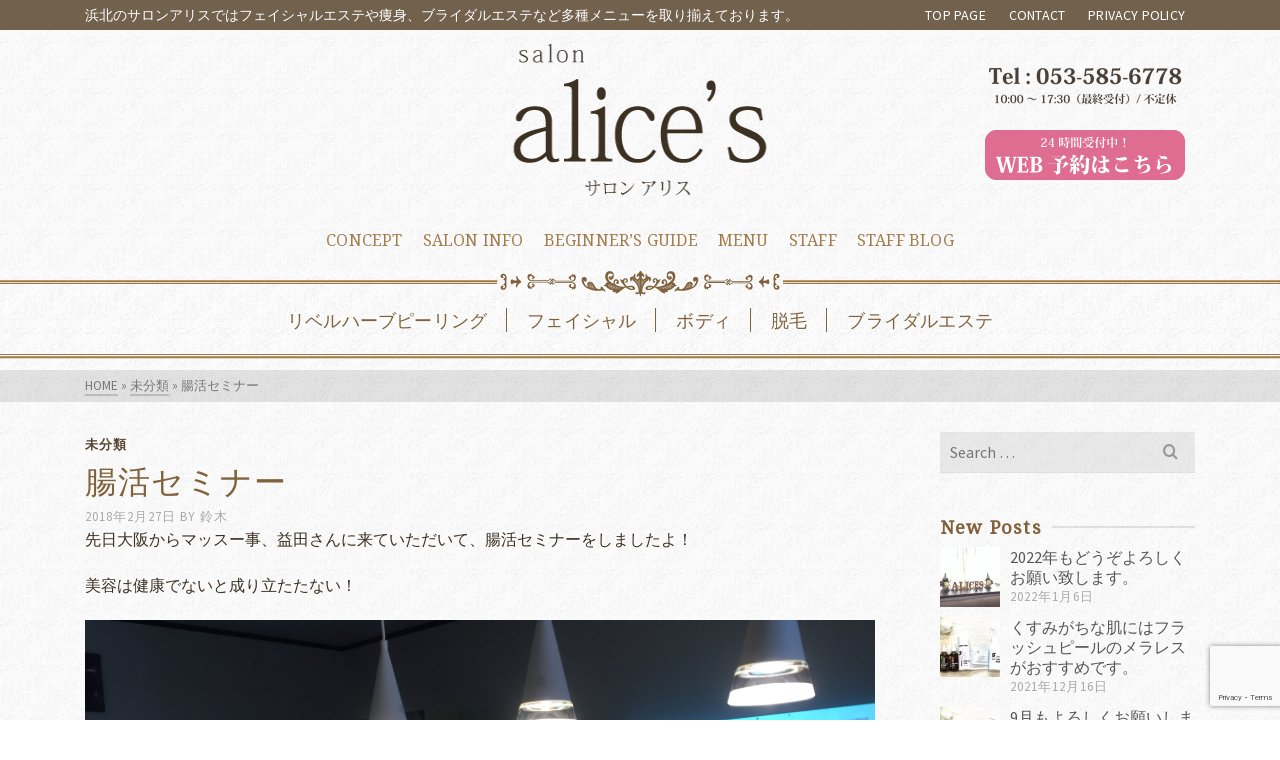

--- FILE ---
content_type: text/html; charset=UTF-8
request_url: https://alice-s.com/%E6%9C%AA%E5%88%86%E9%A1%9E/%E8%85%B8%E6%B4%BB%E3%82%BB%E3%83%9F%E3%83%8A%E3%83%BC/
body_size: 20762
content:
<!DOCTYPE html>
<html class="no-js" lang="ja" itemscope="itemscope" itemtype="http://schema.org/WebPage" >
<head>
  	<meta charset="UTF-8">
  	<meta name="viewport" content="width=device-width, initial-scale=1.0">
  	<meta http-equiv="X-UA-Compatible" content="IE=edge">
  	<script>(function(html){html.className = html.className.replace(/\bno-js\b/,'js')})(document.documentElement);</script>
<title>腸活セミナー &#8211; サロンアリス</title>
<meta name='robots' content='max-image-preview:large' />

<!-- All in One SEO Pack 2.8 by Michael Torbert of Semper Fi Web Design[-1,-1] -->
<meta name="description"  content="先日大阪からマッスー事、益田さんに来ていただいて、腸活セミナーをしましたよ！ 美容は健康でないと成り立たたない！ そうなんです！ そんな健康のお話をお客様と一緒に約2時お勉強です。 腸活セミナーなので、 腸は汚さない食事のお話です。 腸の中には1000種類1000兆個と言われる腸内細菌が住み着いてるですって" />

<meta name="keywords"  content="未分類" />

<link rel="canonical" href="https://alice-s.com/未分類/腸活セミナー/" />
			<script type="text/javascript" >
				window.ga=window.ga||function(){(ga.q=ga.q||[]).push(arguments)};ga.l=+new Date;
				ga('create', 'UA-102752114-1', 'auto');
				// Plugins
				
				ga('send', 'pageview');
			</script>
			<script async src="https://www.google-analytics.com/analytics.js"></script>
			<!-- /all in one seo pack -->
<link rel='dns-prefetch' href='//ajax.googleapis.com' />
<link rel='dns-prefetch' href='//maxcdn.bootstrapcdn.com' />
<link rel='dns-prefetch' href='//fonts.googleapis.com' />
<link rel="alternate" type="application/rss+xml" title="サロンアリス &raquo; フィード" href="https://alice-s.com/feed/" />
<link rel="alternate" type="application/rss+xml" title="サロンアリス &raquo; コメントフィード" href="https://alice-s.com/comments/feed/" />
<link rel="alternate" type="application/rss+xml" title="サロンアリス &raquo; 腸活セミナー のコメントのフィード" href="https://alice-s.com/%e6%9c%aa%e5%88%86%e9%a1%9e/%e8%85%b8%e6%b4%bb%e3%82%bb%e3%83%9f%e3%83%8a%e3%83%bc/feed/" />
<script type="text/javascript">
window._wpemojiSettings = {"baseUrl":"https:\/\/s.w.org\/images\/core\/emoji\/14.0.0\/72x72\/","ext":".png","svgUrl":"https:\/\/s.w.org\/images\/core\/emoji\/14.0.0\/svg\/","svgExt":".svg","source":{"concatemoji":"https:\/\/alice-s.com\/wp-includes\/js\/wp-emoji-release.min.js?ver=6.1.9"}};
/*! This file is auto-generated */
!function(e,a,t){var n,r,o,i=a.createElement("canvas"),p=i.getContext&&i.getContext("2d");function s(e,t){var a=String.fromCharCode,e=(p.clearRect(0,0,i.width,i.height),p.fillText(a.apply(this,e),0,0),i.toDataURL());return p.clearRect(0,0,i.width,i.height),p.fillText(a.apply(this,t),0,0),e===i.toDataURL()}function c(e){var t=a.createElement("script");t.src=e,t.defer=t.type="text/javascript",a.getElementsByTagName("head")[0].appendChild(t)}for(o=Array("flag","emoji"),t.supports={everything:!0,everythingExceptFlag:!0},r=0;r<o.length;r++)t.supports[o[r]]=function(e){if(p&&p.fillText)switch(p.textBaseline="top",p.font="600 32px Arial",e){case"flag":return s([127987,65039,8205,9895,65039],[127987,65039,8203,9895,65039])?!1:!s([55356,56826,55356,56819],[55356,56826,8203,55356,56819])&&!s([55356,57332,56128,56423,56128,56418,56128,56421,56128,56430,56128,56423,56128,56447],[55356,57332,8203,56128,56423,8203,56128,56418,8203,56128,56421,8203,56128,56430,8203,56128,56423,8203,56128,56447]);case"emoji":return!s([129777,127995,8205,129778,127999],[129777,127995,8203,129778,127999])}return!1}(o[r]),t.supports.everything=t.supports.everything&&t.supports[o[r]],"flag"!==o[r]&&(t.supports.everythingExceptFlag=t.supports.everythingExceptFlag&&t.supports[o[r]]);t.supports.everythingExceptFlag=t.supports.everythingExceptFlag&&!t.supports.flag,t.DOMReady=!1,t.readyCallback=function(){t.DOMReady=!0},t.supports.everything||(n=function(){t.readyCallback()},a.addEventListener?(a.addEventListener("DOMContentLoaded",n,!1),e.addEventListener("load",n,!1)):(e.attachEvent("onload",n),a.attachEvent("onreadystatechange",function(){"complete"===a.readyState&&t.readyCallback()})),(e=t.source||{}).concatemoji?c(e.concatemoji):e.wpemoji&&e.twemoji&&(c(e.twemoji),c(e.wpemoji)))}(window,document,window._wpemojiSettings);
</script>
<style type="text/css">
img.wp-smiley,
img.emoji {
	display: inline !important;
	border: none !important;
	box-shadow: none !important;
	height: 1em !important;
	width: 1em !important;
	margin: 0 0.07em !important;
	vertical-align: -0.1em !important;
	background: none !important;
	padding: 0 !important;
}
</style>
	<link rel='stylesheet' id='wp-block-library-css' href='https://alice-s.com/wp-includes/css/dist/block-library/style.min.css?ver=6.1.9' type='text/css' media='all' />
<link rel='stylesheet' id='classic-theme-styles-css' href='https://alice-s.com/wp-includes/css/classic-themes.min.css?ver=1' type='text/css' media='all' />
<style id='global-styles-inline-css' type='text/css'>
body{--wp--preset--color--black: #000000;--wp--preset--color--cyan-bluish-gray: #abb8c3;--wp--preset--color--white: #ffffff;--wp--preset--color--pale-pink: #f78da7;--wp--preset--color--vivid-red: #cf2e2e;--wp--preset--color--luminous-vivid-orange: #ff6900;--wp--preset--color--luminous-vivid-amber: #fcb900;--wp--preset--color--light-green-cyan: #7bdcb5;--wp--preset--color--vivid-green-cyan: #00d084;--wp--preset--color--pale-cyan-blue: #8ed1fc;--wp--preset--color--vivid-cyan-blue: #0693e3;--wp--preset--color--vivid-purple: #9b51e0;--wp--preset--gradient--vivid-cyan-blue-to-vivid-purple: linear-gradient(135deg,rgba(6,147,227,1) 0%,rgb(155,81,224) 100%);--wp--preset--gradient--light-green-cyan-to-vivid-green-cyan: linear-gradient(135deg,rgb(122,220,180) 0%,rgb(0,208,130) 100%);--wp--preset--gradient--luminous-vivid-amber-to-luminous-vivid-orange: linear-gradient(135deg,rgba(252,185,0,1) 0%,rgba(255,105,0,1) 100%);--wp--preset--gradient--luminous-vivid-orange-to-vivid-red: linear-gradient(135deg,rgba(255,105,0,1) 0%,rgb(207,46,46) 100%);--wp--preset--gradient--very-light-gray-to-cyan-bluish-gray: linear-gradient(135deg,rgb(238,238,238) 0%,rgb(169,184,195) 100%);--wp--preset--gradient--cool-to-warm-spectrum: linear-gradient(135deg,rgb(74,234,220) 0%,rgb(151,120,209) 20%,rgb(207,42,186) 40%,rgb(238,44,130) 60%,rgb(251,105,98) 80%,rgb(254,248,76) 100%);--wp--preset--gradient--blush-light-purple: linear-gradient(135deg,rgb(255,206,236) 0%,rgb(152,150,240) 100%);--wp--preset--gradient--blush-bordeaux: linear-gradient(135deg,rgb(254,205,165) 0%,rgb(254,45,45) 50%,rgb(107,0,62) 100%);--wp--preset--gradient--luminous-dusk: linear-gradient(135deg,rgb(255,203,112) 0%,rgb(199,81,192) 50%,rgb(65,88,208) 100%);--wp--preset--gradient--pale-ocean: linear-gradient(135deg,rgb(255,245,203) 0%,rgb(182,227,212) 50%,rgb(51,167,181) 100%);--wp--preset--gradient--electric-grass: linear-gradient(135deg,rgb(202,248,128) 0%,rgb(113,206,126) 100%);--wp--preset--gradient--midnight: linear-gradient(135deg,rgb(2,3,129) 0%,rgb(40,116,252) 100%);--wp--preset--duotone--dark-grayscale: url('#wp-duotone-dark-grayscale');--wp--preset--duotone--grayscale: url('#wp-duotone-grayscale');--wp--preset--duotone--purple-yellow: url('#wp-duotone-purple-yellow');--wp--preset--duotone--blue-red: url('#wp-duotone-blue-red');--wp--preset--duotone--midnight: url('#wp-duotone-midnight');--wp--preset--duotone--magenta-yellow: url('#wp-duotone-magenta-yellow');--wp--preset--duotone--purple-green: url('#wp-duotone-purple-green');--wp--preset--duotone--blue-orange: url('#wp-duotone-blue-orange');--wp--preset--font-size--small: 13px;--wp--preset--font-size--medium: 20px;--wp--preset--font-size--large: 36px;--wp--preset--font-size--x-large: 42px;--wp--preset--spacing--20: 0.44rem;--wp--preset--spacing--30: 0.67rem;--wp--preset--spacing--40: 1rem;--wp--preset--spacing--50: 1.5rem;--wp--preset--spacing--60: 2.25rem;--wp--preset--spacing--70: 3.38rem;--wp--preset--spacing--80: 5.06rem;}:where(.is-layout-flex){gap: 0.5em;}body .is-layout-flow > .alignleft{float: left;margin-inline-start: 0;margin-inline-end: 2em;}body .is-layout-flow > .alignright{float: right;margin-inline-start: 2em;margin-inline-end: 0;}body .is-layout-flow > .aligncenter{margin-left: auto !important;margin-right: auto !important;}body .is-layout-constrained > .alignleft{float: left;margin-inline-start: 0;margin-inline-end: 2em;}body .is-layout-constrained > .alignright{float: right;margin-inline-start: 2em;margin-inline-end: 0;}body .is-layout-constrained > .aligncenter{margin-left: auto !important;margin-right: auto !important;}body .is-layout-constrained > :where(:not(.alignleft):not(.alignright):not(.alignfull)){max-width: var(--wp--style--global--content-size);margin-left: auto !important;margin-right: auto !important;}body .is-layout-constrained > .alignwide{max-width: var(--wp--style--global--wide-size);}body .is-layout-flex{display: flex;}body .is-layout-flex{flex-wrap: wrap;align-items: center;}body .is-layout-flex > *{margin: 0;}:where(.wp-block-columns.is-layout-flex){gap: 2em;}.has-black-color{color: var(--wp--preset--color--black) !important;}.has-cyan-bluish-gray-color{color: var(--wp--preset--color--cyan-bluish-gray) !important;}.has-white-color{color: var(--wp--preset--color--white) !important;}.has-pale-pink-color{color: var(--wp--preset--color--pale-pink) !important;}.has-vivid-red-color{color: var(--wp--preset--color--vivid-red) !important;}.has-luminous-vivid-orange-color{color: var(--wp--preset--color--luminous-vivid-orange) !important;}.has-luminous-vivid-amber-color{color: var(--wp--preset--color--luminous-vivid-amber) !important;}.has-light-green-cyan-color{color: var(--wp--preset--color--light-green-cyan) !important;}.has-vivid-green-cyan-color{color: var(--wp--preset--color--vivid-green-cyan) !important;}.has-pale-cyan-blue-color{color: var(--wp--preset--color--pale-cyan-blue) !important;}.has-vivid-cyan-blue-color{color: var(--wp--preset--color--vivid-cyan-blue) !important;}.has-vivid-purple-color{color: var(--wp--preset--color--vivid-purple) !important;}.has-black-background-color{background-color: var(--wp--preset--color--black) !important;}.has-cyan-bluish-gray-background-color{background-color: var(--wp--preset--color--cyan-bluish-gray) !important;}.has-white-background-color{background-color: var(--wp--preset--color--white) !important;}.has-pale-pink-background-color{background-color: var(--wp--preset--color--pale-pink) !important;}.has-vivid-red-background-color{background-color: var(--wp--preset--color--vivid-red) !important;}.has-luminous-vivid-orange-background-color{background-color: var(--wp--preset--color--luminous-vivid-orange) !important;}.has-luminous-vivid-amber-background-color{background-color: var(--wp--preset--color--luminous-vivid-amber) !important;}.has-light-green-cyan-background-color{background-color: var(--wp--preset--color--light-green-cyan) !important;}.has-vivid-green-cyan-background-color{background-color: var(--wp--preset--color--vivid-green-cyan) !important;}.has-pale-cyan-blue-background-color{background-color: var(--wp--preset--color--pale-cyan-blue) !important;}.has-vivid-cyan-blue-background-color{background-color: var(--wp--preset--color--vivid-cyan-blue) !important;}.has-vivid-purple-background-color{background-color: var(--wp--preset--color--vivid-purple) !important;}.has-black-border-color{border-color: var(--wp--preset--color--black) !important;}.has-cyan-bluish-gray-border-color{border-color: var(--wp--preset--color--cyan-bluish-gray) !important;}.has-white-border-color{border-color: var(--wp--preset--color--white) !important;}.has-pale-pink-border-color{border-color: var(--wp--preset--color--pale-pink) !important;}.has-vivid-red-border-color{border-color: var(--wp--preset--color--vivid-red) !important;}.has-luminous-vivid-orange-border-color{border-color: var(--wp--preset--color--luminous-vivid-orange) !important;}.has-luminous-vivid-amber-border-color{border-color: var(--wp--preset--color--luminous-vivid-amber) !important;}.has-light-green-cyan-border-color{border-color: var(--wp--preset--color--light-green-cyan) !important;}.has-vivid-green-cyan-border-color{border-color: var(--wp--preset--color--vivid-green-cyan) !important;}.has-pale-cyan-blue-border-color{border-color: var(--wp--preset--color--pale-cyan-blue) !important;}.has-vivid-cyan-blue-border-color{border-color: var(--wp--preset--color--vivid-cyan-blue) !important;}.has-vivid-purple-border-color{border-color: var(--wp--preset--color--vivid-purple) !important;}.has-vivid-cyan-blue-to-vivid-purple-gradient-background{background: var(--wp--preset--gradient--vivid-cyan-blue-to-vivid-purple) !important;}.has-light-green-cyan-to-vivid-green-cyan-gradient-background{background: var(--wp--preset--gradient--light-green-cyan-to-vivid-green-cyan) !important;}.has-luminous-vivid-amber-to-luminous-vivid-orange-gradient-background{background: var(--wp--preset--gradient--luminous-vivid-amber-to-luminous-vivid-orange) !important;}.has-luminous-vivid-orange-to-vivid-red-gradient-background{background: var(--wp--preset--gradient--luminous-vivid-orange-to-vivid-red) !important;}.has-very-light-gray-to-cyan-bluish-gray-gradient-background{background: var(--wp--preset--gradient--very-light-gray-to-cyan-bluish-gray) !important;}.has-cool-to-warm-spectrum-gradient-background{background: var(--wp--preset--gradient--cool-to-warm-spectrum) !important;}.has-blush-light-purple-gradient-background{background: var(--wp--preset--gradient--blush-light-purple) !important;}.has-blush-bordeaux-gradient-background{background: var(--wp--preset--gradient--blush-bordeaux) !important;}.has-luminous-dusk-gradient-background{background: var(--wp--preset--gradient--luminous-dusk) !important;}.has-pale-ocean-gradient-background{background: var(--wp--preset--gradient--pale-ocean) !important;}.has-electric-grass-gradient-background{background: var(--wp--preset--gradient--electric-grass) !important;}.has-midnight-gradient-background{background: var(--wp--preset--gradient--midnight) !important;}.has-small-font-size{font-size: var(--wp--preset--font-size--small) !important;}.has-medium-font-size{font-size: var(--wp--preset--font-size--medium) !important;}.has-large-font-size{font-size: var(--wp--preset--font-size--large) !important;}.has-x-large-font-size{font-size: var(--wp--preset--font-size--x-large) !important;}
.wp-block-navigation a:where(:not(.wp-element-button)){color: inherit;}
:where(.wp-block-columns.is-layout-flex){gap: 2em;}
.wp-block-pullquote{font-size: 1.5em;line-height: 1.6;}
</style>
<link rel='stylesheet' id='biz-cal-style-css' href='https://alice-s.com/wp-content/plugins/biz-calendar/biz-cal.css?ver=2.2.0' type='text/css' media='all' />
<link rel='stylesheet' id='contact-form-7-css' href='https://alice-s.com/wp-content/plugins/contact-form-7/includes/css/styles.css?ver=5.7.2' type='text/css' media='all' />
<link rel='stylesheet' id='jquery-ui-theme-css' href='https://ajax.googleapis.com/ajax/libs/jqueryui/1.11.4/themes/smoothness/jquery-ui.min.css?ver=1.11.4' type='text/css' media='all' />
<link rel='stylesheet' id='jquery-ui-timepicker-css' href='https://alice-s.com/wp-content/plugins/contact-form-7-datepicker/js/jquery-ui-timepicker/jquery-ui-timepicker-addon.min.css?ver=6.1.9' type='text/css' media='all' />
<link rel='stylesheet' id='sb_instagram_styles-css' href='https://alice-s.com/wp-content/plugins/instagram-feed/css/sb-instagram.min.css?ver=1.10.1' type='text/css' media='all' />
<link rel='stylesheet' id='sb-font-awesome-css' href='https://maxcdn.bootstrapcdn.com/font-awesome/4.7.0/css/font-awesome.min.css' type='text/css' media='all' />
<!--[if lt IE]>
<link rel='stylesheet' id='ascend_ie_fallback-css' href='https://alice-s.com/wp-content/themes/ascend/assets/css/ie_fallback.css?ver=1.1.0' type='text/css' media='all' />
<![endif]-->
<link rel='stylesheet' id='ascend_main-css' href='https://alice-s.com/wp-content/themes/ascend/assets/css/ascend.css?ver=1.1.0' type='text/css' media='all' />
<link rel='stylesheet' id='redux-google-fonts-ascend-css' href='https://fonts.googleapis.com/css?family=Source+Sans+Pro%3A200%2C300%2C400%2C600%2C700%2C900%2C200italic%2C300italic%2C400italic%2C600italic%2C700italic%2C900italic%7CNoto+Serif%3A400&#038;subset=latin&#038;ver=1631118710' type='text/css' media='all' />
<script type='text/javascript' src='https://alice-s.com/wp-includes/js/jquery/jquery.min.js?ver=3.6.1' id='jquery-core-js'></script>
<script type='text/javascript' src='https://alice-s.com/wp-includes/js/jquery/jquery-migrate.min.js?ver=3.3.2' id='jquery-migrate-js'></script>
<script type='text/javascript' id='biz-cal-script-js-extra'>
/* <![CDATA[ */
var bizcalOptions = {"holiday_title":"\u5b9a\u4f11\u65e5","holiday":"on","temp_holidays":"2013-01-02\r\n2013-01-03\r\n2017-12-29\r\n2017-12-30\r\n2017-12-31\r\n2018-01-01\r\n2018-01-02\r\n2018-01-03\r\n2018-01-04\r\n2018-08-14\r\n2018-12-29\r\n2018-12-30\r\n2018-12-31\r\n2019-01-01\r\n2019-01-02\r\n2019-01-03\r\n2019-01-04\r\n2019-01-05","temp_weekdays":"","eventday_title":"","eventday_url":"","eventdays":"","month_limit":"\u5236\u9650\u306a\u3057","nextmonthlimit":"3","prevmonthlimit":"0","plugindir":"https:\/\/alice-s.com\/wp-content\/plugins\/biz-calendar\/","national_holiday":""};
/* ]]> */
</script>
<script type='text/javascript' src='https://alice-s.com/wp-content/plugins/biz-calendar/calendar.js?ver=2.2.0' id='biz-cal-script-js'></script>
<!--[if lt IE 9]>
<script type='text/javascript' src='https://alice-s.com/wp-content/themes/ascend/assets/js/vendor/html5shiv.min.js?ver=6.1.9' id='ascend-html5shiv-js'></script>
<![endif]-->
<!--[if lt IE 9]>
<script type='text/javascript' src='https://alice-s.com/wp-content/themes/ascend/assets/js/vendor/respond.min.js?ver=6.1.9' id='ascend-respond-js'></script>
<![endif]-->
<link rel="https://api.w.org/" href="https://alice-s.com/wp-json/" /><link rel="alternate" type="application/json" href="https://alice-s.com/wp-json/wp/v2/posts/1410" /><link rel="EditURI" type="application/rsd+xml" title="RSD" href="https://alice-s.com/xmlrpc.php?rsd" />
<link rel="wlwmanifest" type="application/wlwmanifest+xml" href="https://alice-s.com/wp-includes/wlwmanifest.xml" />
<meta name="generator" content="WordPress 6.1.9" />
<link rel='shortlink' href='https://alice-s.com/?p=1410' />
<link rel="alternate" type="application/json+oembed" href="https://alice-s.com/wp-json/oembed/1.0/embed?url=https%3A%2F%2Falice-s.com%2F%25e6%259c%25aa%25e5%2588%2586%25e9%25a1%259e%2F%25e8%2585%25b8%25e6%25b4%25bb%25e3%2582%25bb%25e3%2583%259f%25e3%2583%258a%25e3%2583%25bc%2F" />
<link rel="alternate" type="text/xml+oembed" href="https://alice-s.com/wp-json/oembed/1.0/embed?url=https%3A%2F%2Falice-s.com%2F%25e6%259c%25aa%25e5%2588%2586%25e9%25a1%259e%2F%25e8%2585%25b8%25e6%25b4%25bb%25e3%2582%25bb%25e3%2583%259f%25e3%2583%258a%25e3%2583%25bc%2F&#038;format=xml" />
<script type="text/javascript">var light_error = "The image could not be loaded.", light_of = "%curr% of %total%";</script><style type="text/css" id="kt-custom-css">a, .primary-color, .postlist article .entry-content a.more-link:hover,.widget_price_filter .price_slider_amount .button, .product .product_meta a:hover, .star-rating, .above-footer-widgets a:not(.button):hover, .sidebar a:not(.button):hover, .footerclass a:hover, .posttags a:hover, .tagcloud a:hover, .kt_bc_nomargin #kadbreadcrumbs a:hover, #kadbreadcrumbs a:hover, .wp-pagenavi a:hover, .woocommerce-pagination ul.page-numbers li a:hover, .woocommerce-pagination ul.page-numbers li span:hover{color:#564632;} .comment-content a:not(.button):hover, .entry-content p a:not(.button):not(.select2-choice):not([data-rel="lightbox"]):hover, .kt_product_toggle_outer .toggle_grid:hover, .kt_product_toggle_outer .toggle_list:hover, .kt_product_toggle_outer .toggle_grid.toggle_active, .kt_product_toggle_outer .toggle_list.toggle_active, .product .product_meta a, .product .woocommerce-tabs .wc-tabs > li.active > a, .product .woocommerce-tabs .wc-tabs > li.active > a:hover, .product .woocommerce-tabs .wc-tabs > li.active > a:focus, #payment ul.wc_payment_methods li.wc_payment_method input[type=radio]:first-child:checked+label, .kt-woo-account-nav .woocommerce-MyAccount-navigation ul li.is-active a, a.added_to_cart, .widget_pages ul li.kt-drop-toggle > .kt-toggle-sub, .widget_categories ul li.kt-drop-toggle > .kt-toggle-sub, .widget_product_categories ul li.kt-drop-toggle > .kt-toggle-sub, .widget_recent_entries ul li a:hover ~ .kt-toggle-sub, .widget_recent_comments ul li a:hover ~ .kt-toggle-sub, .widget_archive ul li a:hover ~ .kt-toggle-sub, .widget_pages ul li a:hover ~ .kt-toggle-sub, .widget_categories ul li a:hover ~ .kt-toggle-sub, .widget_meta ul li a:hover ~ .kt-toggle-sub, .widget_product_categories ul li a:hover ~ .kt-toggle-sub,.kt-tabs.kt-tabs-style2 > li > a:hover, .kt-tabs > li.active > a, .kt-tabs > li.active > a:hover, .kt-tabs > li.active > a:focus, .kt_bc_nomargin #kadbreadcrumbs a:hover, #kadbreadcrumbs a:hover, .footerclass .menu li a:hover, .widget_recent_entries ul li a:hover, .posttags a:hover, .tagcloud a:hover,.widget_recent_comments ul li a:hover, .widget_archive ul li a:hover, .widget_pages ul li a:hover, .widget_categories ul li a:hover, .widget_meta ul li a:hover, .widget_product_categories ul li a:hover, .box-icon-item .icon-container .icon-left-highlight,.box-icon-item .icon-container .icon-right-highlight, .widget_pages ul li.current-cat > a, .widget_categories ul li.current-cat > a, .widget_product_categories ul li.current-cat > a, #payment ul.wc_payment_methods li.wc_payment_method input[type=radio]:first-child:checked + label:before, .wp-pagenavi .current, .wp-pagenavi a:hover, .kt-mobile-header-toggle .header-underscore-icon [class*=kt-icon-], .woocommerce-pagination ul.page-numbers li a.current, .woocommerce-pagination ul.page-numbers li span.current, .woocommerce-pagination ul.page-numbers li a:hover, .woocommerce-pagination ul.page-numbers li span:hover, .widget_layered_nav ul li.chosen a, .widget_layered_nav_filters ul li a, .widget_rating_filter ul li.chosen a, .variations .kad_radio_variations label.selectedValue, .variations .kad_radio_variations label:hover{border-color:#564632;} .kt-header-extras span.kt-cart-total, .btn, .button, .submit, button, input[type="submit"], .portfolio-loop-image-container .portfolio-hover-item .portfolio-overlay-color, .kt_product_toggle_outer .toggle_grid.toggle_active, .kt_product_toggle_outer .toggle_list.toggle_active, .product .woocommerce-tabs .wc-tabs > li.active > a, .product .woocommerce-tabs .wc-tabs > li.active > a:hover, .product .woocommerce-tabs .wc-tabs > li.active > a:focus, .product .woocommerce-tabs .wc-tabs:before, .woocommerce-error, .woocommerce-info, .woocommerce-message, .woocommerce-noreviews, p.no-comments, .widget_pages ul li ul li.current-cat > a:before, .widget_categories ul li ul li.current-cat > a:before, .widget_product_categories ul li ul li.current-cat > a:before, .widget_pages ul li ul li a:hover:before, .widget_categories ul li ul li a:hover:before, .widget_product_categories ul li ul li a:hover:before, .kadence_recent_posts a.posts_widget_readmore:hover:before, .kt-accordion > .panel h5:after, .kt-tabs:before, .image_menu_overlay, .kadence_social_widget a:hover, .kt-tabs > li.active > a, .kt-tabs > li.active > a:hover, .kt-tabs > li.active > a:focus, .widget_pages ul li.current-cat > .count, .widget_categories ul li.current-cat > .count, .widget_product_categories ul li.current-cat > .count, .widget_recent_entries ul li a:hover ~ .count, .widget_recent_comments ul li a:hover ~ .count, .widget_archive ul li a:hover ~ .count, .widget_pages ul li a:hover ~ .count, .widget_categories ul li a:hover ~ .count, .widget_meta ul li a:hover ~ .count, .widget_product_categories ul li a:hover ~ .count, #payment ul.wc_payment_methods li.wc_payment_method input[type=radio]:first-child:checked + label:before, .select2-results .select2-highlighted, .wp-pagenavi .current, .kt-header-extras span.kt-cart-total, .kt-mobile-header-toggle span.kt-cart-total, .woocommerce-pagination ul.page-numbers li a.current, .woocommerce-pagination ul.page-numbers li span.current,.widget_price_filter .ui-slider .ui-slider-handle, .widget_layered_nav ul li.chosen span.count, .widget_layered_nav_filters ul li span.count, .variations .kad_radio_variations label.selectedValue, .box-icon-item .menu-icon-read-more .read-more-highlight{background:#564632;}@media (max-width: 767px){.filter-set li a.selected {background:#564632;}}.kad-header-height {height:180px;}.kt-header-position-above .header-sidewidth {width:38%;} .kt-header-position-above .header-logo-width {width:24%;}.kad-topbar-height {min-height:30px;}.kad-mobile-header-height {height:120px;}.titleclass .entry-title{font-size:70px;}@media (max-width: 768px) {.titleclass .entry-title{font-size:30px;}}.titleclass .subtitle{font-size:40px;}@media (max-width: 768px) {.titleclass .subtitle{font-size:20px;}}.titleclass .page-header  {height:360px;}@media (max-width: 768px) {.titleclass .page-header {height:360px;}}.product_item .product_archive_title {min-height:20px;}.second-navclass .sf-menu>li:after {background:#80623d;}.kt-header-extras .kadence_social_widget a, .mobile-header-container .kt-mobile-header-toggle button {color:#a27d4e;} button.mobile-navigation-toggle .kt-mnt span {background:#a27d4e;} .kt-header-extras .kadence_social_widget a:hover{color:#fff;}.page-header {text-align:center;}.kt-header-extras #kad-head-cart-popup ul a:not(.remove), .kt-header-extras #kad-head-cart-popup ul .quantity, .kt-header-extras #kad-head-cart-popup ul li.empty, .kad-header-menu-inner .kt-header-extras .kt-woo-account-nav h5, .kad-relative-vertical-content .kt-header-extras .kt-woo-account-nav h5 {color:#444;}.titleclass .entry-title, .titleclass h1 {text-transform:uppercase;}.titleclass .subtitle {text-transform:uppercase;}/*			p.price
/*-------------------------------------------*/
p.price {
    font-size: 18px;
    color: #ee7098;
    padding: 3px;
    border-bottom: 1px solid #A28B6F;
    margin-bottom: 15px;
}

/*		#biz_calender
/*-------------------------------------------*/
#biz_calendar p span.boxholiday {
    background-color: #ee7098;
}

#biz_calendar table.bizcal .holiday {
    background-color: #ee7098;
}

/*			.flowBox
/*-------------------------------------------*/
#content .flowBox { padding-bottom: 30px; margin-bottom: 15px; display: block; overflow: hidden; background: url(https://alice-s.com/wp-content/themes/ascend/images/options/arrow_down.png) center bottom no-repeat; }

#content .flowBox:last-child { background: none; padding-bottom: 0px; margin-bottom: 0px; }

#content .flowBox dl { display: block; overflow: hidden; padding: 15px 20px; border: 2px solid #d3c5b4; }

#content .flowBox dl dt { border-bottom: 1px dashed #d3c5b4; margin-bottom: 10px; font-size: 1.2em; }

#content .flowBox dl dd { margin-bottom: 0px; margin-left: 0px; }

#content .flowBox dl dd h4 { margin: 0px; padding: 0px; }

#content .flowBox dl dd p { margin-bottom: 10px; }

#content .flowBox dl dd ul { margin-bottom: 0px; }

/*			.borderBox
/*-------------------------------------------*/
.borderbox{
	box-sizing: border-box;
	border: 1px solid #A28B6F;
        border-radius: 10px;
        padding: 10px 20px 0px;
	background-color:#ffffff;
	margin-bottom: 15px;
	}
h3.borderboxtitle{

	}
h4.borderboxtitle{

	}
h5.borderboxtitle{

	}
p.borderboxtext{

	}

/*			.contentBox
/*-------------------------------------------*/
.contentbox{
	box-sizing: border-box;
        padding : 20px ;
        border: 2px solid #d3c5b4;
        border-radius: 10px;
	background-color:#fcfcfc;
	margin-bottom: 15px;
	}
h3.contentboxtitle{
       padding: 3px 10px;/*上下 左右の余白*/
       background: transparent;/*背景透明に*/
       border-left: double 5px #d3c5b4;/*左線*/
	}
h3.contentboxtitle span {
	display: block;
	color: #80623d;
	font-size: 16px;
}
h4.contentboxtitle{
       border-bottom: dashed 1px #d3c5b4;/*線の種類（点線）2px 線色*/
       padding-bottom: 5px;
       margin-bottom: 10px;
	}
h5.contentboxtitle{

	}
p.contentboxtext{

	}

/*			Home Image Menu
/*-------------------------------------------*/
.image_menu_item_link {
    margin-bottom: 10px;
}

.kt-accordion&gt;.panel {
    border: 2px solid #d3c5b4;
}


/*			Body Title Custom
/*-------------------------------------------*/
h1.body-title  {
	position: relative;
        border-top: 5px double #d3c5b4;
        border-bottom: 5px double #d3c5b4;
        padding-top: 10px;
        padding-bottom: 10px;
        margin-top: 20px;
        margin-bottom: 20px;
        text-align: center; 
}
h1.body-title span {
	display: block;
	color: #80623d;
	font-size: 20px;
}
h2.body-title  {
	position: relative;
        border-top: 3px double #d3c5b4;
        border-bottom: 3px double #d3c5b4;
        padding-top: 8px;
        padding-bottom: 5px;
        margin-top: 20px;
        margin-bottom: 20px;
}
h2.body-title span {
	display: block;
	color: #80623d;
	font-size: 16px;
}

h3.body-title {
        padding: 3px 10px;/*上下 左右の余白*/
        background: transparent;/*背景透明に*/
        border-left: double 5px #d3c5b4;/*左線*/
}
h4.body-title {
       border-bottom: dashed 1px #d3c5b4;/*線の種類（点線）2px 線色*/
       padding-bottom: 5px;
       margin-bottom: 10px;
}

/*			Home Title Custom
/*-------------------------------------------*/
h2.hometitle {
	position: relative;
        border-top: 5px double #d3c5b4;
        border-bottom: 5px double #d3c5b4;
        padding-top: 10px;
        padding-bottom: 10px;
        margin-top: 20px;
        margin-bottom: 20px;
        text-align: center; 
}
h2.hometitle span {
	display: block;
	color: #80623d;
	font-size: 16px;
}
h3.hometitle {
	position: relative;
        border-top: 5px double #d3c5b4;
        border-bottom: 5px double #d3c5b4;
        padding-top: 10px;
        padding-bottom: 10px;
        margin-top: 20px;
        margin-bottom: 20px;
        text-align: center; 
}

/*			Slider Title Custom
/*-------------------------------------------*/
            .titleclass .entry-title, .titleclass h1 {
                text-transform: none;
            }

            .titleclass .subtitle {
                text-transform: none;
            }</style><style type="text/css">.recentcomments a{display:inline !important;padding:0 !important;margin:0 !important;}</style><style>.simplemap img{max-width:none !important;padding:0 !important;margin:0 !important;}.staticmap,.staticmap img{max-width:100% !important;height:auto !important;}.simplemap .simplemap-content{display:none;}</style>
<script>var google_map_api_key = "AIzaSyAGV_06mTCELC7oz4IzETC7QQjrbvOSHKk";</script><style type="text/css" id="custom-background-css">
body.custom-background { background-color: #ffffff; }
</style>
	<style type="text/css" title="dynamic-css" class="options-output">.kad-site-tagline{font-family:"Source Sans Pro";line-height:20px;font-weight:400;font-style:normal;color:#444444;font-size:14px;}.topbarclass{font-size:14px;}.titleclass{background-color:#444;}.titleclass h1{color:#ffffff;}.titleclass .subtitle{color:#ffffff;}.home .titleclass .entry-title{color:#3c3022;}.home .titleclass .subtitle{color:#3c3022;}.kt-home-icon-menu .box-icon-item .icon-container{color:#72614c;}.kt-home-icon-menu .box-icon-item .icon-container{border-color:#72614c;}.kt-home-icon-menu .box-icon-item h4, .kt-home-icon-menu .box-icon-item .menu-icon-description, .kt-home-icon-menu .box-icon-item .menu-icon-read-more{color:#72614c;}.kt-home-icon-menu .box-icon-item .icon-container .icon-heighlight{border-color:#ee7098;}.kt-home-icon-menu .box-icon-item .menu-icon-read-more .read-more-highlight{background-color:#ee7098;}.product_item .product_archive_title{font-family:"Source Sans Pro";text-transform:none;line-height:20px;letter-spacing:1.2px;font-weight:normal;font-style:normal;color:#444444;font-size:15px;}.footerclass a, .footerclass, .footerclass h4, .footerclass h3, .footerclass h5{color:#eeeeee;}.footerclass a:hover{color:#3c3123;}.footerclass .menu li a:hover{border-color:#3c3123;}.contentclass, .above-footer-widgets .widget-title span, .footer-widget-title span, .kt-title span, .sidebar .widget-title span{background-color:#f2f2f2;background-image:url('https://alice-s.com/wp-content/uploads/2017/05/b001.gif');}.topbarclass, .topbarclass .sf-menu ul {background-color:#72614c;}.headerclass, .mobile-headerclass, .kad-fixed-vertical-background-area{background-image:url('https://alice-s.com/wp-content/uploads/2017/05/b001.gif');}.footerclass, .footerclass .footer-widget-title span, body.body-style-bubbled .footerclass .footer-widget-title span{background-color:#72614c;}.footerbase{background-color:#564632;}h1, .h1class{font-family:"Noto Serif";line-height:40px;letter-spacing:1.2px;font-weight:normal;font-style:normal;color:#80623d;font-size:32px;}h2, .h2class{font-family:"Noto Serif";line-height:36px;letter-spacing:1.2px;font-weight:400;font-style:normal;color:#80623d;font-size:28px;}h3{font-family:"Noto Serif";line-height:32px;letter-spacing:1.2px;font-weight:400;font-style:normal;color:#80623d;font-size:24px;}h4{font-family:"Noto Serif";line-height:30px;letter-spacing:1.2px;font-weight:400;font-style:normal;color:#80623d;font-size:21px;}h5{font-family:"Noto Serif";line-height:24px;letter-spacing:1.2px;font-weight:400;font-style:normal;color:#80623d;font-size:18px;}.titleclass .subtitle{font-family:"Noto Serif";letter-spacing:1.2px;font-weight:400;font-style:normal;}body{font-family:"Source Sans Pro";line-height:22px;letter-spacing:0px;font-weight:400;font-style:normal;color:#3c3123;font-size:16px;}.nav-main ul.sf-menu > li > a, .kad-header-menu-inner .kt-header-extras ul.sf-menu > li > a, .kad-header-menu-inner .kt-header-extras .kt-extras-label [class*="kt-icon-"], .kt-header-extras .sf-vertical > li > a{font-family:"Noto Serif";line-height:40px;letter-spacing:.2px;font-weight:400;font-style:normal;color:#a27d4e;font-size:16px;}.nav-main ul.sf-menu > li > a:hover, .nav-main ul.sf-menu > li.sfHover > a, .nav-main ul.sf-menu > li.current-menu-item > a, .kt-header-extras .sf-vertical > li > a:hover{color:#ee7098;}.second-navclass{background-color:transparent;background-repeat:repeat-x;background-size:inherit;background-attachment:scroll;background-position:center top;background-image:url('https://alice-s.com/wp-content/uploads/2017/05/secondarymenu_bgimg.png');}.second-navclass .sf-menu > li > a{font-family:"Noto Serif";line-height:60px;letter-spacing:.2px;font-weight:400;font-style:normal;color:#80623d;font-size:18px;}.second-navclass ul.sf-menu > li > a:hover, .second-navclass ul.sf-menu > li.sfHover > a, .second-navclass ul.sf-menu > li.current-menu-item > a{color:#ee7098;}.nav-main ul.sf-menu ul a, .second-navclass ul.sf-menu ul a, .kad-header-menu-inner .kt-header-extras .kt-woo-account-nav a, .kad-relative-vertical-content .kt-header-extras .kt-woo-account-nav a{line-height:24px;letter-spacing:.2px;color:#444;font-size:16px;}.nav-main ul.sf-menu ul a:hover, .nav-main ul.sf-menu > li:not(.kt-lgmenu) ul li.sfHover > a, .nav-main ul.sf-menu ul li.current-menu-item > a, .second-navclass ul.sf-menu ul a:hover, .second-navclass ul.sf-menu li:not(.kt-lgmenu) ul li.sfHover > a, .second-navclass ul.sf-menu ul li.current-menu-item > a, .kad-header-menu-inner .kt-header-extras .kt-woo-account-nav a:hover, body.woocommerce-account .kad-header-menu-inner .kt-header-extras .kt-woo-account-nav li.is-active a, .kad-relative-vertical-content  .kt-header-extras .kt-woo-account-nav a:hover, body.woocommerce-account .kad-relative-vertical-content  .kt-header-extras .kt-woo-account-nav li.is-active a{color:#000000;}.mfp-slide #kt-mobile-menu{background-color:#72614c;}.kad-mobile-nav li a, .kad-mobile-nav li,.kt-mobile-menu form.search-form input[type="search"].search-field, .kt-mobile-menu form.search-form .search-submit{font-family:"Source Sans Pro";line-height:20px;letter-spacing:.2px;font-weight:400;font-style:normal;color:#fff;font-size:16px;}</style></head>
	<body class="post-template-default single single-post postid-1410 single-format-standard custom-background wp-custom-logo kad-header-position-above kt-showsub-indicator  body-style-normal none-trans-header">
	<div id="wrapper" class="container">
	<header id="kad-header-menu" class="headerclass-outer kt-header-position-above kt-header-layout-below-lg clearfix" data-sticky="none" data-reappear="300" data-shrink="0" data-start-height="180" data-shrink-height="100">
	<div class="outside-top-headerclass">
	<div class="kad-header-topbar-primary-outer">
 	<div id="topbar" class="topbarclass">
    <div class="container kad-topbar-height topbar-flex">
    	<div class="kt-topbar-left">
	    		<div class="kad-topbar-flex-item kad-topbar-widget-area kad-topbar-item-left">
	<div id="text-12" class="widget-1 widget-first kt-below-lg-widget-area widget_text"><div class="widget-inner">			<div class="textwidget">浜北のサロンアリスではフェイシャルエステや痩身、ブライダルエステなど多種メニューを取り揃えております。</div>
		</div></div>	</div>
		    </div>
	    <div class="kt-topbar-right">
		            	<div class="kad-topbar-flex-item kad-topbar-menu kad-topbar-item-right">
             	<ul id="menu-topbar-navigation" class="sf-menu sf-menu-normal"><li class="menu-item menu-item-type-post_type menu-item-object-page menu-item-home menu-item-556"><a href="https://alice-s.com/">Top Page</a></li>
<li class="menu-item menu-item-type-post_type menu-item-object-page menu-item-557"><a href="https://alice-s.com/contact/">Contact</a></li>
<li class="menu-item menu-item-type-post_type menu-item-object-page menu-item-558"><a href="https://alice-s.com/policy/">Privacy Policy</a></li>
</ul>            </div>
   		    </div>
    </div> <!-- Close Container -->
</div>	<div class="outside-headerclass">
		<div class="kad-header-menu-outer headerclass">
		    <div class="kad-header-menu-inner container">
		    				        <div class="kad-header-flex kad-header-height">
			        	<div class="kad-left-header kt-header-flex-item header-sidewidth">
			        			<div class="kt-header-extras clearfix">
		<ul class="sf-menu sf-menu-normal ">
			    </ul>
	</div>
    			           	</div> <!-- Close left header-->
			            <div class="kad-center-header kt-header-flex-item header-logo-width">
			            	<div id="logo" class="logocase kad-header-height"><a class="brand logofont" href="https://alice-s.com"><img src="https://alice-s.com/wp-content/uploads/2017/05/heder_logo.png" width="280" height="180" srcset="https://alice-s.com/wp-content/uploads/2017/05/heder_logo.png 280w, https://alice-s.com/wp-content/uploads/2017/05/heder_logo-140x90.png 140w" sizes="(max-width: 280px) 100vw, 280px" class="ascend-logo" style="max-height:180px" alt="サロンアリス"></a></div>			            </div>  <!-- Close center header-->
			            <div class="kad-right-header kt-header-flex-item header-sidewidth">
			            		<div class="kt-header-extras clearfix">
		<ul class="sf-menu sf-menu-normal ">
		 
							<li class="menu-widget-area-kt">
								<div id="widget_sp_image-2" class="widget-1 widget-first kt-above-lg-widget-area widget_sp_image"><div class="widget-inner"><a href="https://alice-s.com/reservation/" target="_self" class="widget_sp_image-image-link" title="053-585-6778"><img width="200" height="50" alt="053-585-6778" class="attachment-full aligncenter" style="max-width: 100%;" src="https://alice-s.com/wp-content/uploads/2023/09/header_tel_4.png" /></a></div></div><div id="widget_sp_image-4" class="widget-2 widget-last kt-above-lg-widget-area widget_sp_image"><div class="widget-inner"><a href="https://alice-s.com/reservation/" target="_self" class="widget_sp_image-image-link" title="WEB予約はこちら"><img width="200" height="50" alt="WEB予約はこちら" class="attachment-full aligncenter" style="max-width: 100%;" src="https://alice-s.com/wp-content/uploads/2017/05/header_reservation_btn.png" /></a></div></div>							</li> 
		        				    </ul>
	</div>
    					    </div>  <!-- Close right header-->
					</div>
					<div class="menu_below_container">
					    <div class="kad-below-header kt-header-flex-item">
			            		        <nav class="nav-main clearfix">
	            <ul id="menu-primary-navigation" class="sf-menu sf-menu-normal"><li class="menu-item menu-item-type-post_type menu-item-object-page menu-item-26"><a href="https://alice-s.com/concept/">Concept</a></li>
<li class="menu-item menu-item-type-post_type menu-item-object-page menu-item-25"><a href="https://alice-s.com/access/">Salon Info</a></li>
<li class="menu-item menu-item-type-post_type menu-item-object-page menu-item-463"><a href="https://alice-s.com/guide/">Beginner’s Guide</a></li>
<li class="menu-item menu-item-type-post_type menu-item-object-page menu-item-167"><a href="https://alice-s.com/menu/">Menu</a></li>
<li class="menu-item menu-item-type-post_type menu-item-object-page menu-item-411"><a href="https://alice-s.com/staff/">Staff</a></li>
<li class="menu-item menu-item-type-post_type menu-item-object-page menu-item-413"><a href="https://alice-s.com/blog/">Staff Blog</a></li>
</ul>	        </nav>
        					    </div>  <!-- Close right header-->
			        </div>  <!-- Close container--> 
		        	   		</div> <!-- close header innner -->
		</div>
		</div>
	</div>
	</div>
    			<div class="outside-second">	
			<div class="second-navclass" data-sticky="none">
				<div class="second-nav-container container">
			        <nav class="nav-second clearfix">
			            <ul id="menu-secondary-navigation" class="sf-menu sf-menu-normal"><li class="menu-item menu-item-type-post_type menu-item-object-page menu-item-1982"><a href="https://alice-s.com/menu/reblle-herb-peeling/">リベルハーブピーリング</a></li>
<li class="menu-item menu-item-type-post_type menu-item-object-page menu-item-554"><a href="https://alice-s.com/menu/facial/">フェイシャル</a></li>
<li class="menu-item menu-item-type-post_type menu-item-object-page menu-item-550"><a href="https://alice-s.com/menu/body/">ボディ</a></li>
<li class="menu-item menu-item-type-post_type menu-item-object-page menu-item-552"><a href="https://alice-s.com/menu/depilation/">脱毛</a></li>
<li class="menu-item menu-item-type-post_type menu-item-object-page menu-item-551"><a href="https://alice-s.com/menu/bridal/">ブライダルエステ</a></li>
</ul>			        </nav>
			    </div>
			</div>
			</div>
	        </header><div id="kad-mobile-banner" class="banner mobile-headerclass" data-mobile-header-sticky="0">
  <div class="container mobile-header-container kad-mobile-header-height">
        <div id="mobile-logo" class="logocase kad-mobile-header-height kad-mobile-logo-center"><a class="brand logofont" href="https://alice-s.com"><img src="https://alice-s.com/wp-content/uploads/2017/05/heder_logo-140x90.png" width="140" height="90" srcset="https://alice-s.com/wp-content/uploads/2017/05/heder_logo-140x90.png 140w, https://alice-s.com/wp-content/uploads/2017/05/heder_logo.png 280w" sizes="(max-width: 140px) 100vw, 140px" class="ascend-mobile-logo" alt="サロンアリス" ></a></div><div id="mobile-logo-placeholder" class="kad-mobile-header-height"></div>        	<div class="kad-mobile-menu-flex-item kad-mobile-header-height kt-mobile-header-toggle kad-mobile-menu-right">
             	<button class="mobile-navigation-toggle kt-sldr-pop-modal" rel="nofollow" data-mfp-src="#kt-mobile-menu" data-pop-sldr-direction="right" data-pop-sldr-class="sldr-menu-animi">
             		<span class="kt-mnt">
	                	<span></span>
						<span></span>
						<span></span>
					</span>
              	</button>
            </div>
   	    </div> <!-- Close Container -->
</div>
  			<div id="inner-wrap" class="wrap clearfix contentclass hfeed" role="document">

        	<div class="kt_bc_nomargin"><div id="kadbreadcrumbs"><div class="kt-breadcrumb-container container"><span itemscope itemtype="http://data-vocabulary.org/Breadcrumb"><a href="https://alice-s.com/" itemprop="url" class="kad-bc-home"><span itemprop="title">Home</span></a></span> <span class="bc-delimiter">&raquo;</span> <span itemscope itemtype="http://data-vocabulary.org/Breadcrumb"><a href="https://alice-s.com/category/%e6%9c%aa%e5%88%86%e9%a1%9e/" itemprop="url"><span itemprop="title">未分類</span></a></span> <span class="bc-delimiter">&raquo;</span> <span class="kad-breadcurrent">腸活セミナー</span></div></div></div>		<div id="content" class="container clearfix">
    		<div class="row single-article">
    			<div class="main col-lg-9 col-md-8 kt-sidebar kt-sidebar-right" id="ktmain" role="main">
			    	            <article id="post-1410" class="postclass kt_no_post_header_content post-1410 post type-post status-publish format-standard has-post-thumbnail hentry category-1" itemprop="mainEntity" itemscope itemtype="http://schema.org/BlogPosting">
            <div class="kt_post_category kt-post-cats"><a href="https://alice-s.com/category/%e6%9c%aa%e5%88%86%e9%a1%9e/" rel="category tag">未分類</a></div>                <header>
                    <h1 class="entry-title" itemprop="name headline">腸活セミナー</h1><div class="post-top-meta kt_color_gray">
    <span class="postdate kt-post-date updated" itemprop="datePublished">
        2018年2月27日    </span>   
    <span class="postauthortop kt-post-author author vcard">
        <span class="kt-by-author">by</span>        	<span itemprop="author">
        		<a href="https://alice-s.com/author/suzuki/" class="fn kt_color_gray" rel="author">
        		鈴木        		</a>
        	</span>
    </span>   
</div>                </header>
                <div class="entry-content clearfix" itemprop="description articleBody">
                    <p>先日大阪からマッスー事、益田さんに来ていただいて、腸活セミナーをしましたよ！</p>
<p>美容は健康でないと成り立たたない！</p>
<p><img decoding="async" src="https://alice-s.com/wp-content/uploads/2018/02/img_3457.jpg" class="wp-image-1405 size-full" height="2448" width="3264" srcset="https://alice-s.com/wp-content/uploads/2018/02/img_3457.jpg 3264w, https://alice-s.com/wp-content/uploads/2018/02/img_3457-300x225.jpg 300w, https://alice-s.com/wp-content/uploads/2018/02/img_3457-768x576.jpg 768w, https://alice-s.com/wp-content/uploads/2018/02/img_3457-1024x768.jpg 1024w" sizes="(max-width: 3264px) 100vw, 3264px" /></p>
<p>そうなんです！</p>
<p>そんな健康のお話をお客様と一緒に約2時お勉強です。</p>
<p>腸活セミナーなので、</p>
<p>腸は汚さない食事のお話です。</p>
<p>腸の中には1000種類1000兆個と言われる腸内細菌が住み着いてるですって</p>
<p>TVなんかでも良く聞く</p>
<p>善玉菌、悪玉菌、日和見菌！</p>
<p>腸活でもっとも大切な事は悪玉菌を増やさない事が重要！！</p>
<p>どうして悪玉菌が増えるの－？</p>
<p>それはね、油・有害物質・白砂糖・小麦…</p>
<p>この4つが重要になるけど、フツーに食べてますよね。食べ続けると悪玉菌が増えちゃいます…</p>
<p>油、</p>
<p>オメガ3がいいよーって聞くけど美しくなる油があるんです‼</p>
<p>美しくなる油</p>
<p>第１位→インカインチオイル</p>
<p>加熱しても成分が壊れないオメガ3の代表格</p>
<p>第2位→エゴマ油</p>
<p>第3位→しそ油</p>
<p>第4位→アマニ油</p>
<p>じゃ、早速インカインチオイルに変えなきゃー</p>
<p>なんて、和気あいあいおしゃべりしながら</p>
<p>セミナーを終えました。</p>
<p>もっと詳しい事聞きたーい！って思ったら、アリスに来て下さい‼</p>
<p>マッスーに教えて頂いた事、お話しますね。</p>
<p>てか、又マッスーに大阪から来てもらって、又、セミナー開催します❗️</p>
<p>先ずは、油に気を付ける！</p>
<p>有害物質を取らない！</p>
<p>白砂糖をやめる！</p>
<p>小麦粉も極力取らない！</p>
<p>と、心に決めた厚子と則子でした。</p>
                </div>
                <footer class="single-footer">
                <meta itemscope itemprop="mainEntityOfPage" content="https://alice-s.com/%e6%9c%aa%e5%88%86%e9%a1%9e/%e8%85%b8%e6%b4%bb%e3%82%bb%e3%83%9f%e3%83%8a%e3%83%bc/" itemType="https://schema.org/WebPage" itemid="https://alice-s.com/%e6%9c%aa%e5%88%86%e9%a1%9e/%e8%85%b8%e6%b4%bb%e3%82%bb%e3%83%9f%e3%83%8a%e3%83%bc/"><meta itemprop="dateModified" content="2018-02-27T20:21:43+09:00"><div itemprop="publisher" itemscope itemtype="https://schema.org/Organization"><meta itemprop="name" content="サロンアリス"></div><div class="meta_post_image" itemprop="image" itemscope itemtype="https://schema.org/ImageObject"><meta itemprop="url" content="https://alice-s.com/wp-content/uploads/2018/02/img_3457.jpg"><meta itemprop="width" content="3264"><meta itemprop="height" content="2448"></div><div class="post-footer-section">
	<div class="kad-post-navigation clearfix">
	        <div class="alignleft kad-previous-link">
	        <a href="https://alice-s.com/%e8%84%b1%e6%af%9b/%e5%af%92%e3%83%bc%e3%81%84%e5%86%ac%e3%81%a7%e3%81%99%e3%81%8c%e5%a4%8f%e3%81%ab%e5%90%91%e3%81%91%e3%81%a6%e3%81%ae%e6%ba%96%e5%82%99%e3%81%a7%e3%81%99%ef%bc%81/" rel="prev"><span class="kt_postlink_meta kt_color_gray">Previous Post</span><span class="kt_postlink_title">寒ーい冬ですが…夏に向けての準備です！</span></a> 
	        </div>
	        <div class="alignright kad-next-link">
	        <a href="https://alice-s.com/%e3%81%8a%e7%9f%a5%e3%82%89%e3%81%9b/3%e6%9c%88%e3%81%ae%e3%82%ad%e3%83%a3%e3%83%b3%e3%83%9a%e3%83%bc%e3%83%b3%e3%81%ae%e3%81%8a%e7%9f%a5%e3%82%89%e3%81%9b%e3%81%a7%e3%81%99/" rel="next"><span class="kt_postlink_meta kt_color_gray">Next Post</span><span class="kt_postlink_title">3月のキャンペーンのお知らせです</span></a> 
	        </div>
	 </div> <!-- end navigation -->
 </div>                </footer>
            </article>
                <div class="author-box post-footer-section">
    	<ul class="nav kt-tabs kt-sc-tabs">
      <li class="active"><a href="#about">About Author</a></li>
      <li><a href="#latest">Latest Posts</a></li>
    </ul>
     
    <div class="kt-tab-content postclass">
      <div class="tab-pane clearfix active" id="about">
      	<div class="author-profile vcard">
            <div class="kt_author_avatar">
    		  <img src="https://alice-s.com/wp-content/uploads/2018/09/avatar_suzuki02.jpg" width="80" height="80" alt="鈴木" class="avatar avatar-80 wp-user-avatar wp-user-avatar-80 alignnone photo" />              </div>
    		<h5 class="author-name"><a href="https://alice-s.com/author/suzuki/" title="鈴木 の投稿" rel="author">鈴木</a></h5>
                		<p class="author-description author-bio">
    			フェイシャル、ボディ、脱毛を担当しています。
高校野球が大好きです。    		</p>
            <div class="author-follow kadence_social_widget">
                            </div><!--Author Follow-->
            </div>
       </div><!--pane-->
      <div class="tab-pane clearfix" id="latest">
        <div class="author-latestposts author-profile">
            <div class="kt_author_avatar">
                <img src="https://alice-s.com/wp-content/uploads/2018/09/avatar_suzuki02.jpg" width="80" height="80" alt="鈴木" class="avatar avatar-80 wp-user-avatar wp-user-avatar-80 alignnone photo" />            </div>
            <h5>Latest posts from <a href="https://alice-s.com/author/suzuki/" title="鈴木 の投稿" rel="author">鈴木</a></h5>
      			<ul>
    			                        <li>
                            <a href="https://alice-s.com/%e3%81%8a%e7%9f%a5%e3%82%89%e3%81%9b/2022%e5%b9%b4%e3%82%82%e3%81%a9%e3%81%86%e3%81%9e%e3%82%88%e3%82%8d%e3%81%97%e3%81%8f%e3%81%8a%e9%a1%98%e3%81%84%e8%87%b4%e3%81%97%e3%81%be%e3%81%99%e3%80%82/">2022年もどうぞよろしくお願い致します。</a><span class="recentpost-date"> - 2022年1月6日</span></li>
                                                <li>
                            <a href="https://alice-s.com/%e3%83%95%e3%82%a7%e3%82%a4%e3%82%b7%e3%83%a3%e3%83%ab/%e3%81%8f%e3%81%99%e3%81%bf%e3%81%8c%e3%81%a1%e3%81%aa%e8%82%8c%e3%81%ab%e3%81%af%e3%83%95%e3%83%a9%e3%83%83%e3%82%b7%e3%83%a5%e3%83%94%e3%83%bc%e3%83%ab%e3%81%ae%e3%83%a1%e3%83%a9%e3%83%ac%e3%82%b9/">くすみがちな肌にはフラッシュピールのメラレスがおすすめです。</a><span class="recentpost-date"> - 2021年12月16日</span></li>
                                                <li>
                            <a href="https://alice-s.com/%e3%83%95%e3%82%a7%e3%82%a4%e3%82%b7%e3%83%a3%e3%83%ab/9%e6%9c%88%e3%82%82%e3%82%88%e3%82%8d%e3%81%97%e3%81%8f%e3%81%8a%e9%a1%98%e3%81%84%e3%81%97%e3%81%be%e3%81%99%e3%80%82/">9月もよろしくお願いします。</a><span class="recentpost-date"> - 2021年9月12日</span></li>
                            			</ul>
    	       </div><!--Latest Post -->
            </div><!--Latest pane -->
        </div><!--Tab content -->
    </div><!--Author Box -->
    <div id="blog_carousel_container" class="carousel_outerrim post-footer-section">
	<h4 class="kt-title bottom-carousel-title post-carousel-title"><span>Recent Posts</span></h4>
    <div class="blog-bottom-carousel">
		<div class="blog-carouselcontainer row-margin-small">
    		<div id="blog-recent-carousel" class="slick-slider blog_carousel kt-slickslider kt-content-carousel loading clearfix" data-slider-fade="false" data-slider-type="content-carousel" data-slider-anim-speed="400" data-slider-scroll="1" data-slider-auto="true" data-slider-speed="9000" data-slider-xxl="3" data-slider-xl="3" data-slider-md="3" data-slider-sm="2" data-slider-xs="2" data-slider-ss="1">
            				    <div class="col-xxl-3 col-xl-4 col-md-4 col-sm-6 col-xs-6 col-ss-12 blog_carousel_item kt-slick-slide">
                        <article id="post-2012" class="blog_item blog_photo_item kt_item_fade_in grid_item" itemscope itemtype="http://schema.org/CreativeWork">
        <div class="imghoverclass img-margin-center blog-grid-photo">
                    <div class="kt-intrinsic" style="padding-bottom:66.666666666667%;">
                <div itemprop="image" itemscope itemtype="http://schema.org/ImageObject"><img src="https://alice-s.com/wp-content/uploads/2022/01/img_7992-420x280.jpg" width="420" height="280" srcset="https://alice-s.com/wp-content/uploads/2022/01/img_7992-420x280.jpg 420w, https://alice-s.com/wp-content/uploads/2022/01/img_7992-720x480.jpg 720w, https://alice-s.com/wp-content/uploads/2022/01/img_7992-960x640.jpg 960w, https://alice-s.com/wp-content/uploads/2022/01/img_7992-480x320.jpg 480w, https://alice-s.com/wp-content/uploads/2022/01/img_7992-840x560.jpg 840w, https://alice-s.com/wp-content/uploads/2022/01/img_7992-660x440.jpg 660w, https://alice-s.com/wp-content/uploads/2022/01/img_7992-360x240.jpg 360w" sizes="(max-width: 420px) 100vw, 420px" class="" itemprop="contentUrl" alt=""><meta itemprop="url" content="https://alice-s.com/wp-content/uploads/2022/01/img_7992-420x280.jpg"><meta itemprop="width" content="420px"><meta itemprop="height" content="280>px"></div>            </div> 
        </div>
        <div class="photo-postcontent">
            <div class="photo-post-bg">
            </div>
            <div class="photo-postcontent-inner">
                                <header>
                    <a href="https://alice-s.com/%e3%81%8a%e7%9f%a5%e3%82%89%e3%81%9b/2022%e5%b9%b4%e3%82%82%e3%81%a9%e3%81%86%e3%81%9e%e3%82%88%e3%82%8d%e3%81%97%e3%81%8f%e3%81%8a%e9%a1%98%e3%81%84%e8%87%b4%e3%81%97%e3%81%be%e3%81%99%e3%80%82/"><h5 class="entry-title" itemprop="name headline">2022年もどうぞよろしくお願い致します。</h5></a>                </header>
                <div class="kt-post-photo-added-content">
                    <div class="kt_post_category kt-post-cats"><a href="https://alice-s.com/category/%e3%81%8a%e7%9f%a5%e3%82%89%e3%81%9b/" rel="category tag">お知らせ</a></div>                </div>
            </div>
            <a href="https://alice-s.com/%e3%81%8a%e7%9f%a5%e3%82%89%e3%81%9b/2022%e5%b9%b4%e3%82%82%e3%81%a9%e3%81%86%e3%81%9e%e3%82%88%e3%82%8d%e3%81%97%e3%81%8f%e3%81%8a%e9%a1%98%e3%81%84%e8%87%b4%e3%81%97%e3%81%be%e3%81%99%e3%80%82/" class="photo-post-link">
            </a>
        </div><!-- Text size -->
            </article> <!-- Blog Item -->                    </div>
				
                				    <div class="col-xxl-3 col-xl-4 col-md-4 col-sm-6 col-xs-6 col-ss-12 blog_carousel_item kt-slick-slide">
                        <article id="post-2005" class="blog_item blog_photo_item kt_item_fade_in grid_item" itemscope itemtype="http://schema.org/CreativeWork">
        <div class="imghoverclass img-margin-center blog-grid-photo">
                    <div class="kt-intrinsic" style="padding-bottom:66.666666666667%;">
                <div itemprop="image" itemscope itemtype="http://schema.org/ImageObject"><img src="https://alice-s.com/wp-content/uploads/2021/09/img_2315-420x280.jpg" width="420" height="280" srcset="https://alice-s.com/wp-content/uploads/2021/09/img_2315-420x280.jpg 420w, https://alice-s.com/wp-content/uploads/2021/09/img_2315-720x480.jpg 720w, https://alice-s.com/wp-content/uploads/2021/09/img_2315-960x640.jpg 960w, https://alice-s.com/wp-content/uploads/2021/09/img_2315-480x320.jpg 480w, https://alice-s.com/wp-content/uploads/2021/09/img_2315-840x560.jpg 840w, https://alice-s.com/wp-content/uploads/2021/09/img_2315-660x440.jpg 660w, https://alice-s.com/wp-content/uploads/2021/09/img_2315-360x240.jpg 360w" sizes="(max-width: 420px) 100vw, 420px" class="" itemprop="contentUrl" alt=""><meta itemprop="url" content="https://alice-s.com/wp-content/uploads/2021/09/img_2315-420x280.jpg"><meta itemprop="width" content="420px"><meta itemprop="height" content="280>px"></div>            </div> 
        </div>
        <div class="photo-postcontent">
            <div class="photo-post-bg">
            </div>
            <div class="photo-postcontent-inner">
                                <header>
                    <a href="https://alice-s.com/%e3%83%95%e3%82%a7%e3%82%a4%e3%82%b7%e3%83%a3%e3%83%ab/%e3%81%8f%e3%81%99%e3%81%bf%e3%81%8c%e3%81%a1%e3%81%aa%e8%82%8c%e3%81%ab%e3%81%af%e3%83%95%e3%83%a9%e3%83%83%e3%82%b7%e3%83%a5%e3%83%94%e3%83%bc%e3%83%ab%e3%81%ae%e3%83%a1%e3%83%a9%e3%83%ac%e3%82%b9/"><h5 class="entry-title" itemprop="name headline">くすみがちな肌にはフラッシュピールのメラレスがおすすめです。</h5></a>                </header>
                <div class="kt-post-photo-added-content">
                    <div class="kt_post_category kt-post-cats"><a href="https://alice-s.com/category/%e3%83%95%e3%82%a7%e3%82%a4%e3%82%b7%e3%83%a3%e3%83%ab/" rel="category tag">フェイシャル</a></div>                </div>
            </div>
            <a href="https://alice-s.com/%e3%83%95%e3%82%a7%e3%82%a4%e3%82%b7%e3%83%a3%e3%83%ab/%e3%81%8f%e3%81%99%e3%81%bf%e3%81%8c%e3%81%a1%e3%81%aa%e8%82%8c%e3%81%ab%e3%81%af%e3%83%95%e3%83%a9%e3%83%83%e3%82%b7%e3%83%a5%e3%83%94%e3%83%bc%e3%83%ab%e3%81%ae%e3%83%a1%e3%83%a9%e3%83%ac%e3%82%b9/" class="photo-post-link">
            </a>
        </div><!-- Text size -->
            </article> <!-- Blog Item -->                    </div>
				
                				    <div class="col-xxl-3 col-xl-4 col-md-4 col-sm-6 col-xs-6 col-ss-12 blog_carousel_item kt-slick-slide">
                        <article id="post-1889" class="blog_item blog_photo_item kt_item_fade_in grid_item" itemscope itemtype="http://schema.org/CreativeWork">
        <div class="imghoverclass img-margin-center blog-grid-photo">
                    <div class="kt-intrinsic" style="padding-bottom:66.666666666667%;">
                <div itemprop="image" itemscope itemtype="http://schema.org/ImageObject"><img src="https://alice-s.com/wp-content/uploads/2021/09/img_2315-420x280.jpg" width="420" height="280" srcset="https://alice-s.com/wp-content/uploads/2021/09/img_2315-420x280.jpg 420w, https://alice-s.com/wp-content/uploads/2021/09/img_2315-720x480.jpg 720w, https://alice-s.com/wp-content/uploads/2021/09/img_2315-960x640.jpg 960w, https://alice-s.com/wp-content/uploads/2021/09/img_2315-480x320.jpg 480w, https://alice-s.com/wp-content/uploads/2021/09/img_2315-840x560.jpg 840w, https://alice-s.com/wp-content/uploads/2021/09/img_2315-660x440.jpg 660w, https://alice-s.com/wp-content/uploads/2021/09/img_2315-360x240.jpg 360w" sizes="(max-width: 420px) 100vw, 420px" class="" itemprop="contentUrl" alt=""><meta itemprop="url" content="https://alice-s.com/wp-content/uploads/2021/09/img_2315-420x280.jpg"><meta itemprop="width" content="420px"><meta itemprop="height" content="280>px"></div>            </div> 
        </div>
        <div class="photo-postcontent">
            <div class="photo-post-bg">
            </div>
            <div class="photo-postcontent-inner">
                                <header>
                    <a href="https://alice-s.com/%e3%83%95%e3%82%a7%e3%82%a4%e3%82%b7%e3%83%a3%e3%83%ab/9%e6%9c%88%e3%82%82%e3%82%88%e3%82%8d%e3%81%97%e3%81%8f%e3%81%8a%e9%a1%98%e3%81%84%e3%81%97%e3%81%be%e3%81%99%e3%80%82/"><h5 class="entry-title" itemprop="name headline">9月もよろしくお願いします。</h5></a>                </header>
                <div class="kt-post-photo-added-content">
                    <div class="kt_post_category kt-post-cats"><a href="https://alice-s.com/category/%e3%83%95%e3%82%a7%e3%82%a4%e3%82%b7%e3%83%a3%e3%83%ab/" rel="category tag">フェイシャル</a></div>                </div>
            </div>
            <a href="https://alice-s.com/%e3%83%95%e3%82%a7%e3%82%a4%e3%82%b7%e3%83%a3%e3%83%ab/9%e6%9c%88%e3%82%82%e3%82%88%e3%82%8d%e3%81%97%e3%81%8f%e3%81%8a%e9%a1%98%e3%81%84%e3%81%97%e3%81%be%e3%81%99%e3%80%82/" class="photo-post-link">
            </a>
        </div><!-- Text size -->
            </article> <!-- Blog Item -->                    </div>
				
                				    <div class="col-xxl-3 col-xl-4 col-md-4 col-sm-6 col-xs-6 col-ss-12 blog_carousel_item kt-slick-slide">
                        <article id="post-1994" class="blog_item blog_photo_item kt_item_fade_in grid_item" itemscope itemtype="http://schema.org/CreativeWork">
        <div class="imghoverclass img-margin-center blog-grid-photo">
                    <div class="kt-intrinsic" style="padding-bottom:66.666666666667%;">
                <div itemprop="image" itemscope itemtype="http://schema.org/ImageObject"><img src="https://alice-s.com/wp-content/uploads/2021/07/img_6737-420x280.png" width="420" height="280" srcset="https://alice-s.com/wp-content/uploads/2021/07/img_6737-420x280.png 420w, https://alice-s.com/wp-content/uploads/2021/07/img_6737-480x320.png 480w, https://alice-s.com/wp-content/uploads/2021/07/img_6737-360x240.png 360w" sizes="(max-width: 420px) 100vw, 420px" class="" itemprop="contentUrl" alt=""><meta itemprop="url" content="https://alice-s.com/wp-content/uploads/2021/07/img_6737-420x280.png"><meta itemprop="width" content="420px"><meta itemprop="height" content="280>px"></div>            </div> 
        </div>
        <div class="photo-postcontent">
            <div class="photo-post-bg">
            </div>
            <div class="photo-postcontent-inner">
                                <header>
                    <a href="https://alice-s.com/%e3%83%9d%e3%83%bc%e3%83%ab%e3%82%b7%e3%82%a7%e3%83%aa%e3%83%bc/%e3%82%80%e3%81%8f%e3%81%bf%e3%81%99%e3%81%a3%e3%81%8d%e3%82%8a%ef%bc%81%e4%b8%80%e5%9b%9e%e3%81%94%e3%81%a8%e3%81%ab%e5%a4%89%e3%82%8f%e3%82%8b%e3%81%ae%e3%82%92%e5%ae%9f%e6%84%9f%ef%bc%81/"><h5 class="entry-title" itemprop="name headline">むくみすっきり！一回ごとに変わるのを実感！</h5></a>                </header>
                <div class="kt-post-photo-added-content">
                    <div class="kt_post_category kt-post-cats"><a href="https://alice-s.com/category/%e3%83%9d%e3%83%bc%e3%83%ab%e3%82%b7%e3%82%a7%e3%83%aa%e3%83%bc/" rel="category tag">ポールシェリー</a></div>                </div>
            </div>
            <a href="https://alice-s.com/%e3%83%9d%e3%83%bc%e3%83%ab%e3%82%b7%e3%82%a7%e3%83%aa%e3%83%bc/%e3%82%80%e3%81%8f%e3%81%bf%e3%81%99%e3%81%a3%e3%81%8d%e3%82%8a%ef%bc%81%e4%b8%80%e5%9b%9e%e3%81%94%e3%81%a8%e3%81%ab%e5%a4%89%e3%82%8f%e3%82%8b%e3%81%ae%e3%82%92%e5%ae%9f%e6%84%9f%ef%bc%81/" class="photo-post-link">
            </a>
        </div><!-- Text size -->
            </article> <!-- Blog Item -->                    </div>
				
                				    <div class="col-xxl-3 col-xl-4 col-md-4 col-sm-6 col-xs-6 col-ss-12 blog_carousel_item kt-slick-slide">
                        <article id="post-1990" class="blog_item blog_photo_item kt_item_fade_in grid_item" itemscope itemtype="http://schema.org/CreativeWork">
        <div class="imghoverclass img-margin-center blog-grid-photo">
                    <div class="kt-intrinsic" style="padding-bottom:66.666666666667%;">
                <div itemprop="image" itemscope itemtype="http://schema.org/ImageObject"><img src="https://alice-s.com/wp-content/uploads/2021/06/img_6738-420x280.jpg" width="420" height="280" srcset="https://alice-s.com/wp-content/uploads/2021/06/img_6738-420x280.jpg 420w, https://alice-s.com/wp-content/uploads/2021/06/img_6738-720x480.jpg 720w, https://alice-s.com/wp-content/uploads/2021/06/img_6738-960x640.jpg 960w, https://alice-s.com/wp-content/uploads/2021/06/img_6738-480x320.jpg 480w, https://alice-s.com/wp-content/uploads/2021/06/img_6738-840x560.jpg 840w, https://alice-s.com/wp-content/uploads/2021/06/img_6738-660x440.jpg 660w, https://alice-s.com/wp-content/uploads/2021/06/img_6738-360x240.jpg 360w" sizes="(max-width: 420px) 100vw, 420px" class="" itemprop="contentUrl" alt=""><meta itemprop="url" content="https://alice-s.com/wp-content/uploads/2021/06/img_6738-420x280.jpg"><meta itemprop="width" content="420px"><meta itemprop="height" content="280>px"></div>            </div> 
        </div>
        <div class="photo-postcontent">
            <div class="photo-post-bg">
            </div>
            <div class="photo-postcontent-inner">
                                <header>
                    <a href="https://alice-s.com/%e3%83%aa%e3%83%99%e3%83%ab%e3%83%8f%e3%83%bc%e3%83%96%e3%83%94%e3%83%bc%e3%83%aa%e3%83%b3%e3%82%b0/%e3%81%84%e3%81%be%e3%81%be%e3%81%a7%e3%81%a8%e3%81%af%e9%81%95%e3%81%86%e3%83%8f%e3%83%bc%e3%83%96%e3%83%94%e3%83%bc%e3%83%aa%e3%83%b3%e3%82%b0/"><h5 class="entry-title" itemprop="name headline">いままでとは違うハーブピーリング</h5></a>                </header>
                <div class="kt-post-photo-added-content">
                    <div class="kt_post_category kt-post-cats"><a href="https://alice-s.com/category/%e3%83%aa%e3%83%99%e3%83%ab%e3%83%8f%e3%83%bc%e3%83%96%e3%83%94%e3%83%bc%e3%83%aa%e3%83%b3%e3%82%b0/" rel="category tag">リベルハーブピーリング</a></div>                </div>
            </div>
            <a href="https://alice-s.com/%e3%83%aa%e3%83%99%e3%83%ab%e3%83%8f%e3%83%bc%e3%83%96%e3%83%94%e3%83%bc%e3%83%aa%e3%83%b3%e3%82%b0/%e3%81%84%e3%81%be%e3%81%be%e3%81%a7%e3%81%a8%e3%81%af%e9%81%95%e3%81%86%e3%83%8f%e3%83%bc%e3%83%96%e3%83%94%e3%83%bc%e3%83%aa%e3%83%b3%e3%82%b0/" class="photo-post-link">
            </a>
        </div><!-- Text size -->
            </article> <!-- Blog Item -->                    </div>
				
                				    <div class="col-xxl-3 col-xl-4 col-md-4 col-sm-6 col-xs-6 col-ss-12 blog_carousel_item kt-slick-slide">
                        <article id="post-1986" class="blog_item blog_photo_item kt_item_fade_in grid_item" itemscope itemtype="http://schema.org/CreativeWork">
        <div class="imghoverclass img-margin-center blog-grid-photo">
                    <div class="kt-intrinsic" style="padding-bottom:66.666666666667%;">
                <div itemprop="image" itemscope itemtype="http://schema.org/ImageObject"><img src="https://alice-s.com/wp-content/uploads/2021/06/menu_rebelle_top-420x280.jpg" width="420" height="280" srcset="https://alice-s.com/wp-content/uploads/2021/06/menu_rebelle_top-420x280.jpg 420w, https://alice-s.com/wp-content/uploads/2021/06/menu_rebelle_top-720x480.jpg 720w, https://alice-s.com/wp-content/uploads/2021/06/menu_rebelle_top-480x320.jpg 480w, https://alice-s.com/wp-content/uploads/2021/06/menu_rebelle_top-660x440.jpg 660w, https://alice-s.com/wp-content/uploads/2021/06/menu_rebelle_top-360x240.jpg 360w" sizes="(max-width: 420px) 100vw, 420px" class="" itemprop="contentUrl" alt=""><meta itemprop="url" content="https://alice-s.com/wp-content/uploads/2021/06/menu_rebelle_top-420x280.jpg"><meta itemprop="width" content="420px"><meta itemprop="height" content="280>px"></div>            </div> 
        </div>
        <div class="photo-postcontent">
            <div class="photo-post-bg">
            </div>
            <div class="photo-postcontent-inner">
                                <header>
                    <a href="https://alice-s.com/%e3%83%aa%e3%83%99%e3%83%ab%e3%83%8f%e3%83%bc%e3%83%96%e3%83%94%e3%83%bc%e3%83%aa%e3%83%b3%e3%82%b0/%e3%83%aa%e3%83%99%e3%83%ab%e3%83%8f%e3%83%bc%e3%83%96%e3%83%94%e3%83%bc%e3%83%aa%e3%83%b3%e3%82%b0%e3%81%a7%e3%81%8a%e3%81%93%e3%82%82%e3%82%8a%e7%be%8e%e5%ae%b9/"><h5 class="entry-title" itemprop="name headline">リベルハーブピーリングでおこもり美容</h5></a>                </header>
                <div class="kt-post-photo-added-content">
                    <div class="kt_post_category kt-post-cats"><a href="https://alice-s.com/category/%e3%83%aa%e3%83%99%e3%83%ab%e3%83%8f%e3%83%bc%e3%83%96%e3%83%94%e3%83%bc%e3%83%aa%e3%83%b3%e3%82%b0/" rel="category tag">リベルハーブピーリング</a></div>                </div>
            </div>
            <a href="https://alice-s.com/%e3%83%aa%e3%83%99%e3%83%ab%e3%83%8f%e3%83%bc%e3%83%96%e3%83%94%e3%83%bc%e3%83%aa%e3%83%b3%e3%82%b0/%e3%83%aa%e3%83%99%e3%83%ab%e3%83%8f%e3%83%bc%e3%83%96%e3%83%94%e3%83%bc%e3%83%aa%e3%83%b3%e3%82%b0%e3%81%a7%e3%81%8a%e3%81%93%e3%82%82%e3%82%8a%e7%be%8e%e5%ae%b9/" class="photo-post-link">
            </a>
        </div><!-- Text size -->
            </article> <!-- Blog Item -->                    </div>
				
                				    <div class="col-xxl-3 col-xl-4 col-md-4 col-sm-6 col-xs-6 col-ss-12 blog_carousel_item kt-slick-slide">
                        <article id="post-1925" class="blog_item blog_photo_item kt_item_fade_in grid_item" itemscope itemtype="http://schema.org/CreativeWork">
        <div class="imghoverclass img-margin-center blog-grid-photo">
                    <div class="kt-intrinsic" style="padding-bottom:66.666666666667%;">
                <div itemprop="image" itemscope itemtype="http://schema.org/ImageObject"><img src="https://alice-s.com/wp-content/uploads/2021/04/img_6160-420x280.jpg" width="420" height="280" srcset="https://alice-s.com/wp-content/uploads/2021/04/img_6160-420x280.jpg 420w, https://alice-s.com/wp-content/uploads/2021/04/img_6160-720x480.jpg 720w, https://alice-s.com/wp-content/uploads/2021/04/img_6160-840x560.jpg 840w, https://alice-s.com/wp-content/uploads/2021/04/img_6160-960x640.jpg 960w, https://alice-s.com/wp-content/uploads/2021/04/img_6160-480x320.jpg 480w, https://alice-s.com/wp-content/uploads/2021/04/img_6160-660x440.jpg 660w, https://alice-s.com/wp-content/uploads/2021/04/img_6160-360x240.jpg 360w" sizes="(max-width: 420px) 100vw, 420px" class="" itemprop="contentUrl" alt=""><meta itemprop="url" content="https://alice-s.com/wp-content/uploads/2021/04/img_6160-420x280.jpg"><meta itemprop="width" content="420px"><meta itemprop="height" content="280>px"></div>            </div> 
        </div>
        <div class="photo-postcontent">
            <div class="photo-post-bg">
            </div>
            <div class="photo-postcontent-inner">
                                <header>
                    <a href="https://alice-s.com/%e3%83%95%e3%82%a7%e3%82%a4%e3%82%b7%e3%83%a3%e3%83%ab/%e6%b3%a8%e5%b0%84%e5%99%a8%e5%9e%8b%e3%83%9e%e3%82%a4%e3%82%af%e3%83%ad%e3%83%8b%e3%83%bc%e3%83%89%e3%83%ab%e7%be%8e%e5%ae%b9%e6%b6%b2/"><h5 class="entry-title" itemprop="name headline">注射器型マイクロニードル美容液</h5></a>                </header>
                <div class="kt-post-photo-added-content">
                    <div class="kt_post_category kt-post-cats"><a href="https://alice-s.com/category/%e3%83%95%e3%82%a7%e3%82%a4%e3%82%b7%e3%83%a3%e3%83%ab/" rel="category tag">フェイシャル</a></div>                </div>
            </div>
            <a href="https://alice-s.com/%e3%83%95%e3%82%a7%e3%82%a4%e3%82%b7%e3%83%a3%e3%83%ab/%e6%b3%a8%e5%b0%84%e5%99%a8%e5%9e%8b%e3%83%9e%e3%82%a4%e3%82%af%e3%83%ad%e3%83%8b%e3%83%bc%e3%83%89%e3%83%ab%e7%be%8e%e5%ae%b9%e6%b6%b2/" class="photo-post-link">
            </a>
        </div><!-- Text size -->
            </article> <!-- Blog Item -->                    </div>
				
                				    <div class="col-xxl-3 col-xl-4 col-md-4 col-sm-6 col-xs-6 col-ss-12 blog_carousel_item kt-slick-slide">
                        <article id="post-1916" class="blog_item blog_photo_item kt_item_fade_in grid_item" itemscope itemtype="http://schema.org/CreativeWork">
        <div class="imghoverclass img-margin-center blog-grid-photo">
                    <div class="kt-intrinsic" style="padding-bottom:66.666666666667%;">
                <div itemprop="image" itemscope itemtype="http://schema.org/ImageObject"><img src="https://alice-s.com/wp-content/uploads/2021/04/img_3916-420x280.jpg" width="420" height="280" srcset="https://alice-s.com/wp-content/uploads/2021/04/img_3916-420x280.jpg 420w, https://alice-s.com/wp-content/uploads/2021/04/img_3916-720x480.jpg 720w, https://alice-s.com/wp-content/uploads/2021/04/img_3916-960x640.jpg 960w, https://alice-s.com/wp-content/uploads/2021/04/img_3916-480x320.jpg 480w, https://alice-s.com/wp-content/uploads/2021/04/img_3916-840x560.jpg 840w, https://alice-s.com/wp-content/uploads/2021/04/img_3916-660x440.jpg 660w, https://alice-s.com/wp-content/uploads/2021/04/img_3916-360x240.jpg 360w" sizes="(max-width: 420px) 100vw, 420px" class="" itemprop="contentUrl" alt=""><meta itemprop="url" content="https://alice-s.com/wp-content/uploads/2021/04/img_3916-420x280.jpg"><meta itemprop="width" content="420px"><meta itemprop="height" content="280>px"></div>            </div> 
        </div>
        <div class="photo-postcontent">
            <div class="photo-post-bg">
            </div>
            <div class="photo-postcontent-inner">
                                <header>
                    <a href="https://alice-s.com/%e3%81%8a%e7%9f%a5%e3%82%89%e3%81%9b/%e3%81%be%e3%81%a0%e3%81%be%e3%81%a0%e6%b0%97%e3%81%8c%e6%8a%9c%e3%81%91%e3%81%aa%e3%81%84%e5%af%be%e7%ad%96/"><h5 class="entry-title" itemprop="name headline">まだまだ気が抜けない対策</h5></a>                </header>
                <div class="kt-post-photo-added-content">
                    <div class="kt_post_category kt-post-cats"><a href="https://alice-s.com/category/%e3%81%8a%e7%9f%a5%e3%82%89%e3%81%9b/" rel="category tag">お知らせ</a></div>                </div>
            </div>
            <a href="https://alice-s.com/%e3%81%8a%e7%9f%a5%e3%82%89%e3%81%9b/%e3%81%be%e3%81%a0%e3%81%be%e3%81%a0%e6%b0%97%e3%81%8c%e6%8a%9c%e3%81%91%e3%81%aa%e3%81%84%e5%af%be%e7%ad%96/" class="photo-post-link">
            </a>
        </div><!-- Text size -->
            </article> <!-- Blog Item -->                    </div>
				
                								
			</div>
        </div>
    </div>
</div><!-- Blog Container-->				<div id="comments" class="comments-area">

  
  
  	<div id="respond" class="comment-respond">
		<h4 id="reply-title" class="comment-reply-title kt-title"><span>コメントを残す <small><a rel="nofollow" id="cancel-comment-reply-link" href="/%E6%9C%AA%E5%88%86%E9%A1%9E/%E8%85%B8%E6%B4%BB%E3%82%BB%E3%83%9F%E3%83%8A%E3%83%BC/#respond" style="display:none;">コメントをキャンセル</a></small></span></h4><form action="https://alice-s.com/wp-comments-post.php" method="post" id="commentform" class="comment-form" novalidate><p class="comment-notes"><span id="email-notes">メールアドレスが公開されることはありません。</span> <span class="required-field-message"><span class="required">※</span> が付いている欄は必須項目です</span></p><p class="comment-form-comment"><label for="comment">コメント <span class="required">※</span></label> <textarea id="comment" name="comment" cols="45" rows="8" maxlength="65525" required></textarea></p><p class="comment-form-author"><label for="author">名前 <span class="required">※</span></label> <input id="author" name="author" type="text" value="" size="30" maxlength="245" autocomplete="name" required /></p>
<p class="comment-form-email"><label for="email">メール <span class="required">※</span></label> <input id="email" name="email" type="email" value="" size="30" maxlength="100" aria-describedby="email-notes" autocomplete="email" required /></p>
<p class="comment-form-url"><label for="url">サイト</label> <input id="url" name="url" type="url" value="" size="30" maxlength="200" autocomplete="url" /></p>
<p class="comment-form-cookies-consent"><input id="wp-comment-cookies-consent" name="wp-comment-cookies-consent" type="checkbox" value="yes" /> <label for="wp-comment-cookies-consent">次回のコメントで使用するためブラウザーに自分の名前、メールアドレス、サイトを保存する。</label></p>
<p class="form-submit"><input name="submit" type="submit" id="submit" class="submit" value="コメントを送信" /> <input type='hidden' name='comment_post_ID' value='1410' id='comment_post_ID' />
<input type='hidden' name='comment_parent' id='comment_parent' value='0' />
</p><p style="display: none !important;"><label>&#916;<textarea name="ak_hp_textarea" cols="45" rows="8" maxlength="100"></textarea></label><input type="hidden" id="ak_js_1" name="ak_js" value="119"/><script>document.getElementById( "ak_js_1" ).setAttribute( "value", ( new Date() ).getTime() );</script></p></form>	</div><!-- #respond -->
	
</div><!-- .comments-area -->
				</div><!-- /.main-->

				<aside id="ktsidebar" class="col-lg-3 col-md-4 kt-sidebar-container kad-sidebar">
	<div class="sidebar">
		<section id="search-2" class="widget-1 widget-first widget widget_search"><div class="widget-inner">  
   <form role="search" method="get" class="search-form" action="https://alice-s.com/">
            <label>
                <span class="screen-reader-text">Search for:</span>
                <input type="search" class="search-field" placeholder="Search &hellip;" value="" name="s" />
            </label>
            <button type="submit" class="search-submit search-icon"><i class="kt-icon-search"></i></button>
    </form></div></section><section id="kadence_recent_posts-2" class="widget-2 widget kadence_recent_posts"><div class="widget-inner"><h4 class="widget-title"><span>New Posts</span></h4><ul><li class="clearfix postclass"><a href="https://alice-s.com/%e3%81%8a%e7%9f%a5%e3%82%89%e3%81%9b/2022%e5%b9%b4%e3%82%82%e3%81%a9%e3%81%86%e3%81%9e%e3%82%88%e3%82%8d%e3%81%97%e3%81%8f%e3%81%8a%e9%a1%98%e3%81%84%e8%87%b4%e3%81%97%e3%81%be%e3%81%99%e3%80%82/" title="2022年もどうぞよろしくお願い致します。" class="recentpost_featimg"><div itemprop="image" itemscope itemtype="http://schema.org/ImageObject"><img src="https://alice-s.com/wp-content/uploads/2022/01/img_7992-60x60.jpg" width="60" height="60" srcset="https://alice-s.com/wp-content/uploads/2022/01/img_7992-60x60.jpg 60w, https://alice-s.com/wp-content/uploads/2022/01/img_7992-150x150.jpg 150w, https://alice-s.com/wp-content/uploads/2022/01/img_7992-600x600.jpg 600w, https://alice-s.com/wp-content/uploads/2022/01/img_7992-120x120.jpg 120w" sizes="(max-width: 60px) 100vw, 60px" class="attachment-widget-thumb wp-post-image" itemprop="contentUrl" alt="" ><meta itemprop="url" content="https://alice-s.com/wp-content/uploads/2022/01/img_7992-60x60.jpg"><meta itemprop="width" content="60px"><meta itemprop="height" content="60px"></div></a><div class="recent_posts_widget_content"><div class="recent_posts_widget_content_inner"><a href="https://alice-s.com/%e3%81%8a%e7%9f%a5%e3%82%89%e3%81%9b/2022%e5%b9%b4%e3%82%82%e3%81%a9%e3%81%86%e3%81%9e%e3%82%88%e3%82%8d%e3%81%97%e3%81%8f%e3%81%8a%e9%a1%98%e3%81%84%e8%87%b4%e3%81%97%e3%81%be%e3%81%99%e3%80%82/" title="2022年もどうぞよろしくお願い致します。" class="recentpost_title">2022年もどうぞよろしくお願い致します。</a><span class="recentpost_date kt_color_gray">2022年1月6日</span></div></div></li><li class="clearfix postclass"><a href="https://alice-s.com/%e3%83%95%e3%82%a7%e3%82%a4%e3%82%b7%e3%83%a3%e3%83%ab/%e3%81%8f%e3%81%99%e3%81%bf%e3%81%8c%e3%81%a1%e3%81%aa%e8%82%8c%e3%81%ab%e3%81%af%e3%83%95%e3%83%a9%e3%83%83%e3%82%b7%e3%83%a5%e3%83%94%e3%83%bc%e3%83%ab%e3%81%ae%e3%83%a1%e3%83%a9%e3%83%ac%e3%82%b9/" title="くすみがちな肌にはフラッシュピールのメラレスがおすすめです。" class="recentpost_featimg"><div itemprop="image" itemscope itemtype="http://schema.org/ImageObject"><img src="https://alice-s.com/wp-content/uploads/2021/09/img_2315-60x60.jpg" width="60" height="60" srcset="https://alice-s.com/wp-content/uploads/2021/09/img_2315-60x60.jpg 60w, https://alice-s.com/wp-content/uploads/2021/09/img_2315-150x150.jpg 150w, https://alice-s.com/wp-content/uploads/2021/09/img_2315-600x600.jpg 600w, https://alice-s.com/wp-content/uploads/2021/09/img_2315-120x120.jpg 120w" sizes="(max-width: 60px) 100vw, 60px" class="attachment-widget-thumb wp-post-image" itemprop="contentUrl" alt="" ><meta itemprop="url" content="https://alice-s.com/wp-content/uploads/2021/09/img_2315-60x60.jpg"><meta itemprop="width" content="60px"><meta itemprop="height" content="60px"></div></a><div class="recent_posts_widget_content"><div class="recent_posts_widget_content_inner"><a href="https://alice-s.com/%e3%83%95%e3%82%a7%e3%82%a4%e3%82%b7%e3%83%a3%e3%83%ab/%e3%81%8f%e3%81%99%e3%81%bf%e3%81%8c%e3%81%a1%e3%81%aa%e8%82%8c%e3%81%ab%e3%81%af%e3%83%95%e3%83%a9%e3%83%83%e3%82%b7%e3%83%a5%e3%83%94%e3%83%bc%e3%83%ab%e3%81%ae%e3%83%a1%e3%83%a9%e3%83%ac%e3%82%b9/" title="くすみがちな肌にはフラッシュピールのメラレスがおすすめです。" class="recentpost_title">くすみがちな肌にはフラッシュピールのメラレスがおすすめです。</a><span class="recentpost_date kt_color_gray">2021年12月16日</span></div></div></li><li class="clearfix postclass"><a href="https://alice-s.com/%e3%83%95%e3%82%a7%e3%82%a4%e3%82%b7%e3%83%a3%e3%83%ab/9%e6%9c%88%e3%82%82%e3%82%88%e3%82%8d%e3%81%97%e3%81%8f%e3%81%8a%e9%a1%98%e3%81%84%e3%81%97%e3%81%be%e3%81%99%e3%80%82/" title="9月もよろしくお願いします。" class="recentpost_featimg"><div itemprop="image" itemscope itemtype="http://schema.org/ImageObject"><img src="https://alice-s.com/wp-content/uploads/2021/09/img_2315-60x60.jpg" width="60" height="60" srcset="https://alice-s.com/wp-content/uploads/2021/09/img_2315-60x60.jpg 60w, https://alice-s.com/wp-content/uploads/2021/09/img_2315-150x150.jpg 150w, https://alice-s.com/wp-content/uploads/2021/09/img_2315-600x600.jpg 600w, https://alice-s.com/wp-content/uploads/2021/09/img_2315-120x120.jpg 120w" sizes="(max-width: 60px) 100vw, 60px" class="attachment-widget-thumb wp-post-image" itemprop="contentUrl" alt="" ><meta itemprop="url" content="https://alice-s.com/wp-content/uploads/2021/09/img_2315-60x60.jpg"><meta itemprop="width" content="60px"><meta itemprop="height" content="60px"></div></a><div class="recent_posts_widget_content"><div class="recent_posts_widget_content_inner"><a href="https://alice-s.com/%e3%83%95%e3%82%a7%e3%82%a4%e3%82%b7%e3%83%a3%e3%83%ab/9%e6%9c%88%e3%82%82%e3%82%88%e3%82%8d%e3%81%97%e3%81%8f%e3%81%8a%e9%a1%98%e3%81%84%e3%81%97%e3%81%be%e3%81%99%e3%80%82/" title="9月もよろしくお願いします。" class="recentpost_title">9月もよろしくお願いします。</a><span class="recentpost_date kt_color_gray">2021年9月12日</span></div></div></li><li class="clearfix postclass"><a href="https://alice-s.com/%e3%83%9d%e3%83%bc%e3%83%ab%e3%82%b7%e3%82%a7%e3%83%aa%e3%83%bc/%e3%82%80%e3%81%8f%e3%81%bf%e3%81%99%e3%81%a3%e3%81%8d%e3%82%8a%ef%bc%81%e4%b8%80%e5%9b%9e%e3%81%94%e3%81%a8%e3%81%ab%e5%a4%89%e3%82%8f%e3%82%8b%e3%81%ae%e3%82%92%e5%ae%9f%e6%84%9f%ef%bc%81/" title="むくみすっきり！一回ごとに変わるのを実感！" class="recentpost_featimg"><div itemprop="image" itemscope itemtype="http://schema.org/ImageObject"><img src="https://alice-s.com/wp-content/uploads/2021/07/img_6737-60x60.png" width="60" height="60" srcset="https://alice-s.com/wp-content/uploads/2021/07/img_6737-60x60.png 60w, https://alice-s.com/wp-content/uploads/2021/07/img_6737-150x150.png 150w, https://alice-s.com/wp-content/uploads/2021/07/img_6737-120x120.png 120w" sizes="(max-width: 60px) 100vw, 60px" class="attachment-widget-thumb wp-post-image" itemprop="contentUrl" alt="" ><meta itemprop="url" content="https://alice-s.com/wp-content/uploads/2021/07/img_6737-60x60.png"><meta itemprop="width" content="60px"><meta itemprop="height" content="60px"></div></a><div class="recent_posts_widget_content"><div class="recent_posts_widget_content_inner"><a href="https://alice-s.com/%e3%83%9d%e3%83%bc%e3%83%ab%e3%82%b7%e3%82%a7%e3%83%aa%e3%83%bc/%e3%82%80%e3%81%8f%e3%81%bf%e3%81%99%e3%81%a3%e3%81%8d%e3%82%8a%ef%bc%81%e4%b8%80%e5%9b%9e%e3%81%94%e3%81%a8%e3%81%ab%e5%a4%89%e3%82%8f%e3%82%8b%e3%81%ae%e3%82%92%e5%ae%9f%e6%84%9f%ef%bc%81/" title="むくみすっきり！一回ごとに変わるのを実感！" class="recentpost_title">むくみすっきり！一回ごとに変わるのを実感！</a><span class="recentpost_date kt_color_gray">2021年7月27日</span></div></div></li><li class="clearfix postclass"><a href="https://alice-s.com/%e3%83%aa%e3%83%99%e3%83%ab%e3%83%8f%e3%83%bc%e3%83%96%e3%83%94%e3%83%bc%e3%83%aa%e3%83%b3%e3%82%b0/%e3%81%84%e3%81%be%e3%81%be%e3%81%a7%e3%81%a8%e3%81%af%e9%81%95%e3%81%86%e3%83%8f%e3%83%bc%e3%83%96%e3%83%94%e3%83%bc%e3%83%aa%e3%83%b3%e3%82%b0/" title="いままでとは違うハーブピーリング" class="recentpost_featimg"><div itemprop="image" itemscope itemtype="http://schema.org/ImageObject"><img src="https://alice-s.com/wp-content/uploads/2021/06/img_6738-60x60.jpg" width="60" height="60" srcset="https://alice-s.com/wp-content/uploads/2021/06/img_6738-60x60.jpg 60w, https://alice-s.com/wp-content/uploads/2021/06/img_6738-150x150.jpg 150w, https://alice-s.com/wp-content/uploads/2021/06/img_6738-600x600.jpg 600w, https://alice-s.com/wp-content/uploads/2021/06/img_6738-120x120.jpg 120w" sizes="(max-width: 60px) 100vw, 60px" class="attachment-widget-thumb wp-post-image" itemprop="contentUrl" alt="" ><meta itemprop="url" content="https://alice-s.com/wp-content/uploads/2021/06/img_6738-60x60.jpg"><meta itemprop="width" content="60px"><meta itemprop="height" content="60px"></div></a><div class="recent_posts_widget_content"><div class="recent_posts_widget_content_inner"><a href="https://alice-s.com/%e3%83%aa%e3%83%99%e3%83%ab%e3%83%8f%e3%83%bc%e3%83%96%e3%83%94%e3%83%bc%e3%83%aa%e3%83%b3%e3%82%b0/%e3%81%84%e3%81%be%e3%81%be%e3%81%a7%e3%81%a8%e3%81%af%e9%81%95%e3%81%86%e3%83%8f%e3%83%bc%e3%83%96%e3%83%94%e3%83%bc%e3%83%aa%e3%83%b3%e3%82%b0/" title="いままでとは違うハーブピーリング" class="recentpost_title">いままでとは違うハーブピーリング</a><span class="recentpost_date kt_color_gray">2021年6月15日</span></div></div></li></ul></div></section><section id="categories-2" class="widget-3 widget widget_categories"><div class="widget-inner"><h4 class="widget-title"><span>Categories</span></h4>
			<ul>
					<li class="cat-item cat-item-13"><a href="https://alice-s.com/category/%e3%81%8a%e7%9f%a5%e3%82%89%e3%81%9b/">お知らせ</a> (30)
</li>
	<li class="cat-item cat-item-22"><a href="https://alice-s.com/category/%e3%81%be%e3%81%a4%e6%af%9b%e3%82%a8%e3%82%af%e3%82%b9%e3%83%86/">まつ毛エクステ</a> (3)
</li>
	<li class="cat-item cat-item-19"><a href="https://alice-s.com/category/%e3%83%87%e3%82%a3%e3%83%bc%e3%83%97%e3%82%bb%e3%83%a9%e3%83%94%e3%83%bc/">ディープセラピー</a> (9)
</li>
	<li class="cat-item cat-item-20"><a href="https://alice-s.com/category/%e3%83%95%e3%82%a7%e3%82%a4%e3%82%b7%e3%83%a3%e3%83%ab/">フェイシャル</a> (20)
</li>
	<li class="cat-item cat-item-21"><a href="https://alice-s.com/category/%e3%83%9c%e3%83%87%e3%82%a3/">ボディ</a> (12)
</li>
	<li class="cat-item cat-item-28"><a href="https://alice-s.com/category/%e3%83%9d%e3%83%bc%e3%83%ab%e3%82%b7%e3%82%a7%e3%83%aa%e3%83%bc/">ポールシェリー</a> (1)
</li>
	<li class="cat-item cat-item-27"><a href="https://alice-s.com/category/%e3%83%aa%e3%83%99%e3%83%ab%e3%83%8f%e3%83%bc%e3%83%96%e3%83%94%e3%83%bc%e3%83%aa%e3%83%b3%e3%82%b0/">リベルハーブピーリング</a> (2)
</li>
	<li class="cat-item cat-item-25"><a href="https://alice-s.com/category/%e5%8c%96%e7%b2%a7%e5%93%81/">化粧品</a> (9)
</li>
	<li class="cat-item cat-item-1"><a href="https://alice-s.com/category/%e6%9c%aa%e5%88%86%e9%a1%9e/">未分類</a> (17)
</li>
	<li class="cat-item cat-item-23"><a href="https://alice-s.com/category/%e8%84%b1%e6%af%9b/">脱毛</a> (6)
</li>
			</ul>

			</div></section><section id="archives-2" class="widget-4 widget widget_archive"><div class="widget-inner"><h4 class="widget-title"><span>Archives</span></h4>
			<ul>
					<li><a href='https://alice-s.com/2022/01/'>2022年1月</a></li>
	<li><a href='https://alice-s.com/2021/12/'>2021年12月</a></li>
	<li><a href='https://alice-s.com/2021/09/'>2021年9月</a></li>
	<li><a href='https://alice-s.com/2021/07/'>2021年7月</a></li>
	<li><a href='https://alice-s.com/2021/06/'>2021年6月</a></li>
	<li><a href='https://alice-s.com/2021/04/'>2021年4月</a></li>
	<li><a href='https://alice-s.com/2021/02/'>2021年2月</a></li>
	<li><a href='https://alice-s.com/2020/09/'>2020年9月</a></li>
	<li><a href='https://alice-s.com/2020/07/'>2020年7月</a></li>
	<li><a href='https://alice-s.com/2020/06/'>2020年6月</a></li>
	<li><a href='https://alice-s.com/2020/04/'>2020年4月</a></li>
	<li><a href='https://alice-s.com/2020/01/'>2020年1月</a></li>
	<li><a href='https://alice-s.com/2019/12/'>2019年12月</a></li>
	<li><a href='https://alice-s.com/2019/11/'>2019年11月</a></li>
	<li><a href='https://alice-s.com/2019/09/'>2019年9月</a></li>
	<li><a href='https://alice-s.com/2019/07/'>2019年7月</a></li>
	<li><a href='https://alice-s.com/2019/06/'>2019年6月</a></li>
	<li><a href='https://alice-s.com/2019/05/'>2019年5月</a></li>
	<li><a href='https://alice-s.com/2019/04/'>2019年4月</a></li>
	<li><a href='https://alice-s.com/2019/03/'>2019年3月</a></li>
	<li><a href='https://alice-s.com/2019/02/'>2019年2月</a></li>
	<li><a href='https://alice-s.com/2019/01/'>2019年1月</a></li>
	<li><a href='https://alice-s.com/2018/12/'>2018年12月</a></li>
	<li><a href='https://alice-s.com/2018/11/'>2018年11月</a></li>
	<li><a href='https://alice-s.com/2018/10/'>2018年10月</a></li>
	<li><a href='https://alice-s.com/2018/09/'>2018年9月</a></li>
	<li><a href='https://alice-s.com/2018/07/'>2018年7月</a></li>
	<li><a href='https://alice-s.com/2018/06/'>2018年6月</a></li>
	<li><a href='https://alice-s.com/2018/05/'>2018年5月</a></li>
	<li><a href='https://alice-s.com/2018/03/'>2018年3月</a></li>
	<li><a href='https://alice-s.com/2018/02/'>2018年2月</a></li>
	<li><a href='https://alice-s.com/2018/01/'>2018年1月</a></li>
	<li><a href='https://alice-s.com/2017/12/'>2017年12月</a></li>
	<li><a href='https://alice-s.com/2017/11/'>2017年11月</a></li>
	<li><a href='https://alice-s.com/2017/10/'>2017年10月</a></li>
	<li><a href='https://alice-s.com/2017/09/'>2017年9月</a></li>
	<li><a href='https://alice-s.com/2017/08/'>2017年8月</a></li>
	<li><a href='https://alice-s.com/2017/07/'>2017年7月</a></li>
			</ul>

			</div></section><section id="recent-comments-2" class="widget-5 widget-last widget widget_recent_comments"><div class="widget-inner"><h4 class="widget-title"><span>New comments</span></h4><ul id="recentcomments"></ul></div></section>	</div><!-- /.sidebar -->
</aside><!-- /aside -->    		</div><!-- /.row-->
    	</div><!-- /#content -->
    				</div><!-- /.wrap -->
			<footer id="containerfooter" class="footerclass">
  <div class="container">
  	<div class="row">
  		 
					<div class="col-md-3 col-sm-6 footercol1">
					<div class="widget-1 widget-first footer-widget widget"><aside id="text-2" class="widget_text">			<div class="textwidget"><p><center><img src="https://alice-s.com/wp-content/uploads/2017/05/footer_logo.png" alt="サロンアリス"></p>
<p><center><img src="https://alice-s.com/wp-content/uploads/2024/04/footer_infomation_5.png" alt="サロンアリスインフォメーション"></p>
<p><a href="https://alice-s.com/reservation/" class="btn button btn-shortcode kad-btn kad-btn-primary" id="kadbtn43" target="_self" style="color:#FFF;" rel="noopener">WEB予約はこちら</a></center></p>
</div>
		</aside></div>					</div> 
            					 
					<div class="col-md-3 col-sm-6 footercol2">
					<div class="widget-1 widget-first footer-widget widget"><aside id="nav_menu-3" class="widget_nav_menu"><div class="footer-widget-title"><span>Site Maps</span></div><ul id="menu-footer-widgets-menu2" class="menu"><li class="menu-item menu-item-type-post_type menu-item-object-page menu-item-home menu-item-208"><a href="https://alice-s.com/">トップページ</a></li>
<li class="menu-item menu-item-type-post_type menu-item-object-page menu-item-211"><a href="https://alice-s.com/concept/">コンセプト</a></li>
<li class="menu-item menu-item-type-post_type menu-item-object-page menu-item-210"><a href="https://alice-s.com/access/">店舗情報</a></li>
<li class="menu-item menu-item-type-post_type menu-item-object-page menu-item-491"><a href="https://alice-s.com/guide/">初めての方へ</a></li>
<li class="menu-item menu-item-type-post_type menu-item-object-page menu-item-206"><a href="https://alice-s.com/menu/">メニュー</a></li>
<li class="menu-item menu-item-type-post_type menu-item-object-page menu-item-414"><a href="https://alice-s.com/staff/">スタッフ紹介</a></li>
<li class="menu-item menu-item-type-post_type menu-item-object-page menu-item-207"><a href="https://alice-s.com/blog/">スタッフブログ</a></li>
<li class="menu-item menu-item-type-post_type menu-item-object-page menu-item-212"><a href="https://alice-s.com/reservation/">ご予約</a></li>
<li class="menu-item menu-item-type-post_type menu-item-object-page menu-item-213"><a href="https://alice-s.com/contact/">お問合せ</a></li>
</ul></aside></div>					</div> 
		        		         
					<div class="col-md-3 col-sm-6 footercol3">
					<div class="widget-1 widget-first footer-widget widget"><aside id="nav_menu-2" class="widget_nav_menu"><div class="footer-widget-title"><span>All Menu</span></div><ul id="menu-footer-widgets-menu1" class="menu"><li class="menu-item menu-item-type-post_type menu-item-object-page menu-item-1984"><a href="https://alice-s.com/menu/reblle-herb-peeling/">リベルハーブピーリング</a></li>
<li class="menu-item menu-item-type-post_type menu-item-object-page menu-item-517"><a href="https://alice-s.com/menu/facial/">フェイシャル</a></li>
<li class="menu-item menu-item-type-post_type menu-item-object-page menu-item-513"><a href="https://alice-s.com/menu/body/">ボディ</a></li>
<li class="menu-item menu-item-type-post_type menu-item-object-page menu-item-515"><a href="https://alice-s.com/menu/depilation/">脱毛</a></li>
<li class="menu-item menu-item-type-post_type menu-item-object-page menu-item-514"><a href="https://alice-s.com/menu/bridal/">ブライダルエステ</a></li>
</ul></aside></div>					</div> 
	            				 
					<div class="col-md-3 col-sm-6 footercol4">
					<div class="widget-1 widget-first footer-widget widget"><aside id="text-13" class="widget_text"><div class="footer-widget-title"><span>face book</span></div>			<div class="textwidget"><div id="fb-root"></div>
<script>(function(d, s, id) {
  var js, fjs = d.getElementsByTagName(s)[0];
  if (d.getElementById(id)) return;
  js = d.createElement(s); js.id = id;
  js.src = "//connect.facebook.net/ja_JP/sdk.js#xfbml=1&version=v2.8";
  fjs.parentNode.insertBefore(js, fjs);
}(document, 'script', 'facebook-jssdk'));</script>

<div class="fb-page" data-href="https://www.facebook.com/salon.alice.6778/" data-tabs="timeline" data-width="500" data-height="350" data-small-header="true" data-adapt-container-width="true" data-hide-cover="false" data-show-facepile="false"><blockquote cite="https://www.facebook.com/salon.alice.6778/" class="fb-xfbml-parse-ignore"><a href="https://www.facebook.com/salon.alice.6778/">Salon alice&#039;s</a></blockquote></div></div>
		</aside></div>					</div> 
		        		            </div> <!-- Row -->
        </div>
        <div class="footerbase">
        	<div class="container">
        		<div class="footercredits clearfix">
    		
		    				    			<div class="footernav clearfix">
		    			<ul id="menu-footer-navigation" class="footermenu"><li class="menu-item menu-item-type-post_type menu-item-object-page menu-item-home menu-item-28"><a href="https://alice-s.com/">Top Page</a></li>
<li class="menu-item menu-item-type-post_type menu-item-object-page menu-item-236"><a href="https://alice-s.com/policy/">Privacy Policy</a></li>
<li class="menu-item menu-item-type-post_type menu-item-object-page menu-item-237"><a href="https://alice-s.com/contact/">Contact</a></li>
</ul>		            	</div>
		            		        	<p>
		        		Copylight &copy; 2026 サロンアリス | All Rights Reserved.		        	</p>

    			</div><!-- credits -->
    		</div><!-- container -->
    </div><!-- footerbase -->
</footer>
		</div><!--Wrapper-->
		<!-- Instagram Feed JS -->
<script type="text/javascript">
var sbiajaxurl = "https://alice-s.com/wp-admin/admin-ajax.php";
</script>
<script type='text/javascript' src='https://alice-s.com/wp-content/plugins/contact-form-7/includes/swv/js/index.js?ver=5.7.2' id='swv-js'></script>
<script type='text/javascript' id='contact-form-7-js-extra'>
/* <![CDATA[ */
var wpcf7 = {"api":{"root":"https:\/\/alice-s.com\/wp-json\/","namespace":"contact-form-7\/v1"}};
/* ]]> */
</script>
<script type='text/javascript' src='https://alice-s.com/wp-content/plugins/contact-form-7/includes/js/index.js?ver=5.7.2' id='contact-form-7-js'></script>
<script type='text/javascript' src='https://alice-s.com/wp-includes/js/jquery/ui/core.min.js?ver=1.13.2' id='jquery-ui-core-js'></script>
<script type='text/javascript' src='https://alice-s.com/wp-includes/js/jquery/ui/datepicker.min.js?ver=1.13.2' id='jquery-ui-datepicker-js'></script>
<script type='text/javascript' id='jquery-ui-datepicker-js-after'>
jQuery(function(jQuery){jQuery.datepicker.setDefaults({"closeText":"\u9589\u3058\u308b","currentText":"\u4eca\u65e5","monthNames":["1\u6708","2\u6708","3\u6708","4\u6708","5\u6708","6\u6708","7\u6708","8\u6708","9\u6708","10\u6708","11\u6708","12\u6708"],"monthNamesShort":["1\u6708","2\u6708","3\u6708","4\u6708","5\u6708","6\u6708","7\u6708","8\u6708","9\u6708","10\u6708","11\u6708","12\u6708"],"nextText":"\u6b21","prevText":"\u524d","dayNames":["\u65e5\u66dc\u65e5","\u6708\u66dc\u65e5","\u706b\u66dc\u65e5","\u6c34\u66dc\u65e5","\u6728\u66dc\u65e5","\u91d1\u66dc\u65e5","\u571f\u66dc\u65e5"],"dayNamesShort":["\u65e5","\u6708","\u706b","\u6c34","\u6728","\u91d1","\u571f"],"dayNamesMin":["\u65e5","\u6708","\u706b","\u6c34","\u6728","\u91d1","\u571f"],"dateFormat":"yy\u5e74mm\u6708d\u65e5","firstDay":1,"isRTL":false});});
</script>
<script type='text/javascript' src='https://ajax.googleapis.com/ajax/libs/jqueryui/1.11.4/i18n/datepicker-ja.min.js?ver=1.11.4' id='jquery-ui-ja-js'></script>
<script type='text/javascript' src='https://alice-s.com/wp-content/plugins/contact-form-7-datepicker/js/jquery-ui-timepicker/jquery-ui-timepicker-addon.min.js?ver=6.1.9' id='jquery-ui-timepicker-js'></script>
<script type='text/javascript' src='https://alice-s.com/wp-content/plugins/contact-form-7-datepicker/js/jquery-ui-timepicker/i18n/jquery-ui-timepicker-ja.js?ver=6.1.9' id='jquery-ui-timepicker-ja-js'></script>
<script type='text/javascript' src='https://alice-s.com/wp-includes/js/jquery/ui/mouse.min.js?ver=1.13.2' id='jquery-ui-mouse-js'></script>
<script type='text/javascript' src='https://alice-s.com/wp-includes/js/jquery/ui/slider.min.js?ver=1.13.2' id='jquery-ui-slider-js'></script>
<script type='text/javascript' src='https://alice-s.com/wp-includes/js/jquery/ui/controlgroup.min.js?ver=1.13.2' id='jquery-ui-controlgroup-js'></script>
<script type='text/javascript' src='https://alice-s.com/wp-includes/js/jquery/ui/checkboxradio.min.js?ver=1.13.2' id='jquery-ui-checkboxradio-js'></script>
<script type='text/javascript' src='https://alice-s.com/wp-includes/js/jquery/ui/button.min.js?ver=1.13.2' id='jquery-ui-button-js'></script>
<script type='text/javascript' src='https://alice-s.com/wp-content/plugins/contact-form-7-datepicker/js/jquery-ui-sliderAccess.js?ver=6.1.9' id='jquery-ui-slider-access-js'></script>
<script type='text/javascript' id='sb_instagram_scripts-js-extra'>
/* <![CDATA[ */
var sb_instagram_js_options = {"sb_instagram_at":"1747329326.MTY1NGQwYw==.NjQ5ZGI4ODVhOWM3.NDFmMTlhMDlhNTdhYWUwMTYxNGI=","font_method":"svg"};
/* ]]> */
</script>
<script type='text/javascript' src='https://alice-s.com/wp-content/plugins/instagram-feed/js/sb-instagram.min.js?ver=1.10.1' id='sb_instagram_scripts-js'></script>
<script type='text/javascript' src='https://www.google.com/recaptcha/api.js?render=6LdDaggkAAAAAGIsBmgg_NK-1fUFUuqMbpYhHUmL&#038;ver=3.0' id='google-recaptcha-js'></script>
<script type='text/javascript' src='https://alice-s.com/wp-includes/js/dist/vendor/regenerator-runtime.min.js?ver=0.13.9' id='regenerator-runtime-js'></script>
<script type='text/javascript' src='https://alice-s.com/wp-includes/js/dist/vendor/wp-polyfill.min.js?ver=3.15.0' id='wp-polyfill-js'></script>
<script type='text/javascript' id='wpcf7-recaptcha-js-extra'>
/* <![CDATA[ */
var wpcf7_recaptcha = {"sitekey":"6LdDaggkAAAAAGIsBmgg_NK-1fUFUuqMbpYhHUmL","actions":{"homepage":"homepage","contactform":"contactform"}};
/* ]]> */
</script>
<script type='text/javascript' src='https://alice-s.com/wp-content/plugins/contact-form-7/modules/recaptcha/index.js?ver=5.7.2' id='wpcf7-recaptcha-js'></script>
<script type='text/javascript' src='https://alice-s.com/wp-includes/js/comment-reply.min.js?ver=6.1.9' id='comment-reply-js'></script>
<script type='text/javascript' src='https://alice-s.com/wp-content/themes/ascend/assets/js/min/bootstrap-min.js?ver=1.1.0' id='bootstrap-js'></script>
<script type='text/javascript' src='https://alice-s.com/wp-includes/js/hoverIntent.min.js?ver=1.10.2' id='hoverIntent-js'></script>
<script type='text/javascript' src='https://alice-s.com/wp-content/themes/ascend/assets/js/ascend-plugins.js?ver=1.1.0' id='ascend_plugins-js'></script>
<script type='text/javascript' src='https://alice-s.com/wp-includes/js/imagesloaded.min.js?ver=4.1.4' id='imagesloaded-js'></script>
<script type='text/javascript' src='https://alice-s.com/wp-includes/js/masonry.min.js?ver=4.2.2' id='masonry-js'></script>
<script type='text/javascript' src='https://alice-s.com/wp-content/themes/ascend/assets/js/ascend-main.js?ver=1.1.0' id='ascend_main-js'></script>
    		<div class="mag-pop-sldr mfp-hide mfp-with-anim kt-mobile-menu" id="kt-mobile-menu" tabindex="-1" role="dialog" aria-hidden="true">
	            <div class="pop-modal-content">
	                <div class="pop-modal-body">
                      
   <form role="search" method="get" class="search-form" action="https://alice-s.com/">
            <label>
                <span class="screen-reader-text">Search for:</span>
                <input type="search" class="search-field" placeholder="Search &hellip;" value="" name="s" />
            </label>
            <button type="submit" class="search-submit search-icon"><i class="kt-icon-search"></i></button>
    </form><ul id="menu-mobile-navigation" class="kad-mobile-nav"><li  class="menu- menu-item menu-item-type-post_type menu-item-object-page menu-item-home menu-item-536"><a href="https://alice-s.com/">トップページ</a></li>
<li  class="menu- menu-item menu-item-type-post_type menu-item-object-page menu-item-538"><a href="https://alice-s.com/concept/">コンセプト</a></li>
<li  class="menu- menu-item menu-item-type-post_type menu-item-object-page menu-item-547"><a href="https://alice-s.com/access/">店舗情報</a></li>
<li  class="menu- menu-item menu-item-type-post_type menu-item-object-page menu-item-537"><a href="https://alice-s.com/guide/">初めての方へ</a></li>
<li  class="menu- menu-item menu-item-type-post_type menu-item-object-page menu-item-has-children sf-dropdown sf-dropdown-toggle menu-item-539 sf-dropdown"><a href="https://alice-s.com/menu/">メニュー</a><span class="kad-submenu-accordion collapse-next kad-submenu-accordion-open" data-parent=".kad-nav-collapse" data-toggle="collapse" data-target=""><i class="kt-icon-chevron-down"></i><i class="kt-icon-chevron-up"></i></span>
<ul class="sub-menu sf-dropdown-menu collapse">
	<li  class="menu- menu-item menu-item-type-post_type menu-item-object-page menu-item-1983"><a href="https://alice-s.com/menu/reblle-herb-peeling/">リベルハーブピーリング</a></li>
	<li  class="menu- menu-item menu-item-type-post_type menu-item-object-page menu-item-544"><a href="https://alice-s.com/menu/facial/">フェイシャル</a></li>
	<li  class="menu- menu-item menu-item-type-post_type menu-item-object-page menu-item-540"><a href="https://alice-s.com/menu/body/">ボディ</a></li>
	<li  class="menu- menu-item menu-item-type-post_type menu-item-object-page menu-item-542"><a href="https://alice-s.com/menu/depilation/">脱毛</a></li>
	<li  class="menu- menu-item menu-item-type-post_type menu-item-object-page menu-item-541"><a href="https://alice-s.com/menu/bridal/">ブライダルエステ</a></li>
</ul>
</li>
<li  class="menu- menu-item menu-item-type-post_type menu-item-object-page menu-item-548"><a href="https://alice-s.com/staff/">スタッフ紹介</a></li>
<li  class="menu- menu-item menu-item-type-post_type menu-item-object-page menu-item-549"><a href="https://alice-s.com/blog/">スタッフブログ</a></li>
<li  class="menu- menu-item menu-item-type-post_type menu-item-object-page menu-item-546"><a href="https://alice-s.com/reservation/">ご予約</a></li>
</ul>	                </div>
	            </div>
	        </div>
	   		</body>
</html>


--- FILE ---
content_type: text/html; charset=utf-8
request_url: https://www.google.com/recaptcha/api2/anchor?ar=1&k=6LdDaggkAAAAAGIsBmgg_NK-1fUFUuqMbpYhHUmL&co=aHR0cHM6Ly9hbGljZS1zLmNvbTo0NDM.&hl=en&v=PoyoqOPhxBO7pBk68S4YbpHZ&size=invisible&anchor-ms=20000&execute-ms=30000&cb=2fvwlferem87
body_size: 48550
content:
<!DOCTYPE HTML><html dir="ltr" lang="en"><head><meta http-equiv="Content-Type" content="text/html; charset=UTF-8">
<meta http-equiv="X-UA-Compatible" content="IE=edge">
<title>reCAPTCHA</title>
<style type="text/css">
/* cyrillic-ext */
@font-face {
  font-family: 'Roboto';
  font-style: normal;
  font-weight: 400;
  font-stretch: 100%;
  src: url(//fonts.gstatic.com/s/roboto/v48/KFO7CnqEu92Fr1ME7kSn66aGLdTylUAMa3GUBHMdazTgWw.woff2) format('woff2');
  unicode-range: U+0460-052F, U+1C80-1C8A, U+20B4, U+2DE0-2DFF, U+A640-A69F, U+FE2E-FE2F;
}
/* cyrillic */
@font-face {
  font-family: 'Roboto';
  font-style: normal;
  font-weight: 400;
  font-stretch: 100%;
  src: url(//fonts.gstatic.com/s/roboto/v48/KFO7CnqEu92Fr1ME7kSn66aGLdTylUAMa3iUBHMdazTgWw.woff2) format('woff2');
  unicode-range: U+0301, U+0400-045F, U+0490-0491, U+04B0-04B1, U+2116;
}
/* greek-ext */
@font-face {
  font-family: 'Roboto';
  font-style: normal;
  font-weight: 400;
  font-stretch: 100%;
  src: url(//fonts.gstatic.com/s/roboto/v48/KFO7CnqEu92Fr1ME7kSn66aGLdTylUAMa3CUBHMdazTgWw.woff2) format('woff2');
  unicode-range: U+1F00-1FFF;
}
/* greek */
@font-face {
  font-family: 'Roboto';
  font-style: normal;
  font-weight: 400;
  font-stretch: 100%;
  src: url(//fonts.gstatic.com/s/roboto/v48/KFO7CnqEu92Fr1ME7kSn66aGLdTylUAMa3-UBHMdazTgWw.woff2) format('woff2');
  unicode-range: U+0370-0377, U+037A-037F, U+0384-038A, U+038C, U+038E-03A1, U+03A3-03FF;
}
/* math */
@font-face {
  font-family: 'Roboto';
  font-style: normal;
  font-weight: 400;
  font-stretch: 100%;
  src: url(//fonts.gstatic.com/s/roboto/v48/KFO7CnqEu92Fr1ME7kSn66aGLdTylUAMawCUBHMdazTgWw.woff2) format('woff2');
  unicode-range: U+0302-0303, U+0305, U+0307-0308, U+0310, U+0312, U+0315, U+031A, U+0326-0327, U+032C, U+032F-0330, U+0332-0333, U+0338, U+033A, U+0346, U+034D, U+0391-03A1, U+03A3-03A9, U+03B1-03C9, U+03D1, U+03D5-03D6, U+03F0-03F1, U+03F4-03F5, U+2016-2017, U+2034-2038, U+203C, U+2040, U+2043, U+2047, U+2050, U+2057, U+205F, U+2070-2071, U+2074-208E, U+2090-209C, U+20D0-20DC, U+20E1, U+20E5-20EF, U+2100-2112, U+2114-2115, U+2117-2121, U+2123-214F, U+2190, U+2192, U+2194-21AE, U+21B0-21E5, U+21F1-21F2, U+21F4-2211, U+2213-2214, U+2216-22FF, U+2308-230B, U+2310, U+2319, U+231C-2321, U+2336-237A, U+237C, U+2395, U+239B-23B7, U+23D0, U+23DC-23E1, U+2474-2475, U+25AF, U+25B3, U+25B7, U+25BD, U+25C1, U+25CA, U+25CC, U+25FB, U+266D-266F, U+27C0-27FF, U+2900-2AFF, U+2B0E-2B11, U+2B30-2B4C, U+2BFE, U+3030, U+FF5B, U+FF5D, U+1D400-1D7FF, U+1EE00-1EEFF;
}
/* symbols */
@font-face {
  font-family: 'Roboto';
  font-style: normal;
  font-weight: 400;
  font-stretch: 100%;
  src: url(//fonts.gstatic.com/s/roboto/v48/KFO7CnqEu92Fr1ME7kSn66aGLdTylUAMaxKUBHMdazTgWw.woff2) format('woff2');
  unicode-range: U+0001-000C, U+000E-001F, U+007F-009F, U+20DD-20E0, U+20E2-20E4, U+2150-218F, U+2190, U+2192, U+2194-2199, U+21AF, U+21E6-21F0, U+21F3, U+2218-2219, U+2299, U+22C4-22C6, U+2300-243F, U+2440-244A, U+2460-24FF, U+25A0-27BF, U+2800-28FF, U+2921-2922, U+2981, U+29BF, U+29EB, U+2B00-2BFF, U+4DC0-4DFF, U+FFF9-FFFB, U+10140-1018E, U+10190-1019C, U+101A0, U+101D0-101FD, U+102E0-102FB, U+10E60-10E7E, U+1D2C0-1D2D3, U+1D2E0-1D37F, U+1F000-1F0FF, U+1F100-1F1AD, U+1F1E6-1F1FF, U+1F30D-1F30F, U+1F315, U+1F31C, U+1F31E, U+1F320-1F32C, U+1F336, U+1F378, U+1F37D, U+1F382, U+1F393-1F39F, U+1F3A7-1F3A8, U+1F3AC-1F3AF, U+1F3C2, U+1F3C4-1F3C6, U+1F3CA-1F3CE, U+1F3D4-1F3E0, U+1F3ED, U+1F3F1-1F3F3, U+1F3F5-1F3F7, U+1F408, U+1F415, U+1F41F, U+1F426, U+1F43F, U+1F441-1F442, U+1F444, U+1F446-1F449, U+1F44C-1F44E, U+1F453, U+1F46A, U+1F47D, U+1F4A3, U+1F4B0, U+1F4B3, U+1F4B9, U+1F4BB, U+1F4BF, U+1F4C8-1F4CB, U+1F4D6, U+1F4DA, U+1F4DF, U+1F4E3-1F4E6, U+1F4EA-1F4ED, U+1F4F7, U+1F4F9-1F4FB, U+1F4FD-1F4FE, U+1F503, U+1F507-1F50B, U+1F50D, U+1F512-1F513, U+1F53E-1F54A, U+1F54F-1F5FA, U+1F610, U+1F650-1F67F, U+1F687, U+1F68D, U+1F691, U+1F694, U+1F698, U+1F6AD, U+1F6B2, U+1F6B9-1F6BA, U+1F6BC, U+1F6C6-1F6CF, U+1F6D3-1F6D7, U+1F6E0-1F6EA, U+1F6F0-1F6F3, U+1F6F7-1F6FC, U+1F700-1F7FF, U+1F800-1F80B, U+1F810-1F847, U+1F850-1F859, U+1F860-1F887, U+1F890-1F8AD, U+1F8B0-1F8BB, U+1F8C0-1F8C1, U+1F900-1F90B, U+1F93B, U+1F946, U+1F984, U+1F996, U+1F9E9, U+1FA00-1FA6F, U+1FA70-1FA7C, U+1FA80-1FA89, U+1FA8F-1FAC6, U+1FACE-1FADC, U+1FADF-1FAE9, U+1FAF0-1FAF8, U+1FB00-1FBFF;
}
/* vietnamese */
@font-face {
  font-family: 'Roboto';
  font-style: normal;
  font-weight: 400;
  font-stretch: 100%;
  src: url(//fonts.gstatic.com/s/roboto/v48/KFO7CnqEu92Fr1ME7kSn66aGLdTylUAMa3OUBHMdazTgWw.woff2) format('woff2');
  unicode-range: U+0102-0103, U+0110-0111, U+0128-0129, U+0168-0169, U+01A0-01A1, U+01AF-01B0, U+0300-0301, U+0303-0304, U+0308-0309, U+0323, U+0329, U+1EA0-1EF9, U+20AB;
}
/* latin-ext */
@font-face {
  font-family: 'Roboto';
  font-style: normal;
  font-weight: 400;
  font-stretch: 100%;
  src: url(//fonts.gstatic.com/s/roboto/v48/KFO7CnqEu92Fr1ME7kSn66aGLdTylUAMa3KUBHMdazTgWw.woff2) format('woff2');
  unicode-range: U+0100-02BA, U+02BD-02C5, U+02C7-02CC, U+02CE-02D7, U+02DD-02FF, U+0304, U+0308, U+0329, U+1D00-1DBF, U+1E00-1E9F, U+1EF2-1EFF, U+2020, U+20A0-20AB, U+20AD-20C0, U+2113, U+2C60-2C7F, U+A720-A7FF;
}
/* latin */
@font-face {
  font-family: 'Roboto';
  font-style: normal;
  font-weight: 400;
  font-stretch: 100%;
  src: url(//fonts.gstatic.com/s/roboto/v48/KFO7CnqEu92Fr1ME7kSn66aGLdTylUAMa3yUBHMdazQ.woff2) format('woff2');
  unicode-range: U+0000-00FF, U+0131, U+0152-0153, U+02BB-02BC, U+02C6, U+02DA, U+02DC, U+0304, U+0308, U+0329, U+2000-206F, U+20AC, U+2122, U+2191, U+2193, U+2212, U+2215, U+FEFF, U+FFFD;
}
/* cyrillic-ext */
@font-face {
  font-family: 'Roboto';
  font-style: normal;
  font-weight: 500;
  font-stretch: 100%;
  src: url(//fonts.gstatic.com/s/roboto/v48/KFO7CnqEu92Fr1ME7kSn66aGLdTylUAMa3GUBHMdazTgWw.woff2) format('woff2');
  unicode-range: U+0460-052F, U+1C80-1C8A, U+20B4, U+2DE0-2DFF, U+A640-A69F, U+FE2E-FE2F;
}
/* cyrillic */
@font-face {
  font-family: 'Roboto';
  font-style: normal;
  font-weight: 500;
  font-stretch: 100%;
  src: url(//fonts.gstatic.com/s/roboto/v48/KFO7CnqEu92Fr1ME7kSn66aGLdTylUAMa3iUBHMdazTgWw.woff2) format('woff2');
  unicode-range: U+0301, U+0400-045F, U+0490-0491, U+04B0-04B1, U+2116;
}
/* greek-ext */
@font-face {
  font-family: 'Roboto';
  font-style: normal;
  font-weight: 500;
  font-stretch: 100%;
  src: url(//fonts.gstatic.com/s/roboto/v48/KFO7CnqEu92Fr1ME7kSn66aGLdTylUAMa3CUBHMdazTgWw.woff2) format('woff2');
  unicode-range: U+1F00-1FFF;
}
/* greek */
@font-face {
  font-family: 'Roboto';
  font-style: normal;
  font-weight: 500;
  font-stretch: 100%;
  src: url(//fonts.gstatic.com/s/roboto/v48/KFO7CnqEu92Fr1ME7kSn66aGLdTylUAMa3-UBHMdazTgWw.woff2) format('woff2');
  unicode-range: U+0370-0377, U+037A-037F, U+0384-038A, U+038C, U+038E-03A1, U+03A3-03FF;
}
/* math */
@font-face {
  font-family: 'Roboto';
  font-style: normal;
  font-weight: 500;
  font-stretch: 100%;
  src: url(//fonts.gstatic.com/s/roboto/v48/KFO7CnqEu92Fr1ME7kSn66aGLdTylUAMawCUBHMdazTgWw.woff2) format('woff2');
  unicode-range: U+0302-0303, U+0305, U+0307-0308, U+0310, U+0312, U+0315, U+031A, U+0326-0327, U+032C, U+032F-0330, U+0332-0333, U+0338, U+033A, U+0346, U+034D, U+0391-03A1, U+03A3-03A9, U+03B1-03C9, U+03D1, U+03D5-03D6, U+03F0-03F1, U+03F4-03F5, U+2016-2017, U+2034-2038, U+203C, U+2040, U+2043, U+2047, U+2050, U+2057, U+205F, U+2070-2071, U+2074-208E, U+2090-209C, U+20D0-20DC, U+20E1, U+20E5-20EF, U+2100-2112, U+2114-2115, U+2117-2121, U+2123-214F, U+2190, U+2192, U+2194-21AE, U+21B0-21E5, U+21F1-21F2, U+21F4-2211, U+2213-2214, U+2216-22FF, U+2308-230B, U+2310, U+2319, U+231C-2321, U+2336-237A, U+237C, U+2395, U+239B-23B7, U+23D0, U+23DC-23E1, U+2474-2475, U+25AF, U+25B3, U+25B7, U+25BD, U+25C1, U+25CA, U+25CC, U+25FB, U+266D-266F, U+27C0-27FF, U+2900-2AFF, U+2B0E-2B11, U+2B30-2B4C, U+2BFE, U+3030, U+FF5B, U+FF5D, U+1D400-1D7FF, U+1EE00-1EEFF;
}
/* symbols */
@font-face {
  font-family: 'Roboto';
  font-style: normal;
  font-weight: 500;
  font-stretch: 100%;
  src: url(//fonts.gstatic.com/s/roboto/v48/KFO7CnqEu92Fr1ME7kSn66aGLdTylUAMaxKUBHMdazTgWw.woff2) format('woff2');
  unicode-range: U+0001-000C, U+000E-001F, U+007F-009F, U+20DD-20E0, U+20E2-20E4, U+2150-218F, U+2190, U+2192, U+2194-2199, U+21AF, U+21E6-21F0, U+21F3, U+2218-2219, U+2299, U+22C4-22C6, U+2300-243F, U+2440-244A, U+2460-24FF, U+25A0-27BF, U+2800-28FF, U+2921-2922, U+2981, U+29BF, U+29EB, U+2B00-2BFF, U+4DC0-4DFF, U+FFF9-FFFB, U+10140-1018E, U+10190-1019C, U+101A0, U+101D0-101FD, U+102E0-102FB, U+10E60-10E7E, U+1D2C0-1D2D3, U+1D2E0-1D37F, U+1F000-1F0FF, U+1F100-1F1AD, U+1F1E6-1F1FF, U+1F30D-1F30F, U+1F315, U+1F31C, U+1F31E, U+1F320-1F32C, U+1F336, U+1F378, U+1F37D, U+1F382, U+1F393-1F39F, U+1F3A7-1F3A8, U+1F3AC-1F3AF, U+1F3C2, U+1F3C4-1F3C6, U+1F3CA-1F3CE, U+1F3D4-1F3E0, U+1F3ED, U+1F3F1-1F3F3, U+1F3F5-1F3F7, U+1F408, U+1F415, U+1F41F, U+1F426, U+1F43F, U+1F441-1F442, U+1F444, U+1F446-1F449, U+1F44C-1F44E, U+1F453, U+1F46A, U+1F47D, U+1F4A3, U+1F4B0, U+1F4B3, U+1F4B9, U+1F4BB, U+1F4BF, U+1F4C8-1F4CB, U+1F4D6, U+1F4DA, U+1F4DF, U+1F4E3-1F4E6, U+1F4EA-1F4ED, U+1F4F7, U+1F4F9-1F4FB, U+1F4FD-1F4FE, U+1F503, U+1F507-1F50B, U+1F50D, U+1F512-1F513, U+1F53E-1F54A, U+1F54F-1F5FA, U+1F610, U+1F650-1F67F, U+1F687, U+1F68D, U+1F691, U+1F694, U+1F698, U+1F6AD, U+1F6B2, U+1F6B9-1F6BA, U+1F6BC, U+1F6C6-1F6CF, U+1F6D3-1F6D7, U+1F6E0-1F6EA, U+1F6F0-1F6F3, U+1F6F7-1F6FC, U+1F700-1F7FF, U+1F800-1F80B, U+1F810-1F847, U+1F850-1F859, U+1F860-1F887, U+1F890-1F8AD, U+1F8B0-1F8BB, U+1F8C0-1F8C1, U+1F900-1F90B, U+1F93B, U+1F946, U+1F984, U+1F996, U+1F9E9, U+1FA00-1FA6F, U+1FA70-1FA7C, U+1FA80-1FA89, U+1FA8F-1FAC6, U+1FACE-1FADC, U+1FADF-1FAE9, U+1FAF0-1FAF8, U+1FB00-1FBFF;
}
/* vietnamese */
@font-face {
  font-family: 'Roboto';
  font-style: normal;
  font-weight: 500;
  font-stretch: 100%;
  src: url(//fonts.gstatic.com/s/roboto/v48/KFO7CnqEu92Fr1ME7kSn66aGLdTylUAMa3OUBHMdazTgWw.woff2) format('woff2');
  unicode-range: U+0102-0103, U+0110-0111, U+0128-0129, U+0168-0169, U+01A0-01A1, U+01AF-01B0, U+0300-0301, U+0303-0304, U+0308-0309, U+0323, U+0329, U+1EA0-1EF9, U+20AB;
}
/* latin-ext */
@font-face {
  font-family: 'Roboto';
  font-style: normal;
  font-weight: 500;
  font-stretch: 100%;
  src: url(//fonts.gstatic.com/s/roboto/v48/KFO7CnqEu92Fr1ME7kSn66aGLdTylUAMa3KUBHMdazTgWw.woff2) format('woff2');
  unicode-range: U+0100-02BA, U+02BD-02C5, U+02C7-02CC, U+02CE-02D7, U+02DD-02FF, U+0304, U+0308, U+0329, U+1D00-1DBF, U+1E00-1E9F, U+1EF2-1EFF, U+2020, U+20A0-20AB, U+20AD-20C0, U+2113, U+2C60-2C7F, U+A720-A7FF;
}
/* latin */
@font-face {
  font-family: 'Roboto';
  font-style: normal;
  font-weight: 500;
  font-stretch: 100%;
  src: url(//fonts.gstatic.com/s/roboto/v48/KFO7CnqEu92Fr1ME7kSn66aGLdTylUAMa3yUBHMdazQ.woff2) format('woff2');
  unicode-range: U+0000-00FF, U+0131, U+0152-0153, U+02BB-02BC, U+02C6, U+02DA, U+02DC, U+0304, U+0308, U+0329, U+2000-206F, U+20AC, U+2122, U+2191, U+2193, U+2212, U+2215, U+FEFF, U+FFFD;
}
/* cyrillic-ext */
@font-face {
  font-family: 'Roboto';
  font-style: normal;
  font-weight: 900;
  font-stretch: 100%;
  src: url(//fonts.gstatic.com/s/roboto/v48/KFO7CnqEu92Fr1ME7kSn66aGLdTylUAMa3GUBHMdazTgWw.woff2) format('woff2');
  unicode-range: U+0460-052F, U+1C80-1C8A, U+20B4, U+2DE0-2DFF, U+A640-A69F, U+FE2E-FE2F;
}
/* cyrillic */
@font-face {
  font-family: 'Roboto';
  font-style: normal;
  font-weight: 900;
  font-stretch: 100%;
  src: url(//fonts.gstatic.com/s/roboto/v48/KFO7CnqEu92Fr1ME7kSn66aGLdTylUAMa3iUBHMdazTgWw.woff2) format('woff2');
  unicode-range: U+0301, U+0400-045F, U+0490-0491, U+04B0-04B1, U+2116;
}
/* greek-ext */
@font-face {
  font-family: 'Roboto';
  font-style: normal;
  font-weight: 900;
  font-stretch: 100%;
  src: url(//fonts.gstatic.com/s/roboto/v48/KFO7CnqEu92Fr1ME7kSn66aGLdTylUAMa3CUBHMdazTgWw.woff2) format('woff2');
  unicode-range: U+1F00-1FFF;
}
/* greek */
@font-face {
  font-family: 'Roboto';
  font-style: normal;
  font-weight: 900;
  font-stretch: 100%;
  src: url(//fonts.gstatic.com/s/roboto/v48/KFO7CnqEu92Fr1ME7kSn66aGLdTylUAMa3-UBHMdazTgWw.woff2) format('woff2');
  unicode-range: U+0370-0377, U+037A-037F, U+0384-038A, U+038C, U+038E-03A1, U+03A3-03FF;
}
/* math */
@font-face {
  font-family: 'Roboto';
  font-style: normal;
  font-weight: 900;
  font-stretch: 100%;
  src: url(//fonts.gstatic.com/s/roboto/v48/KFO7CnqEu92Fr1ME7kSn66aGLdTylUAMawCUBHMdazTgWw.woff2) format('woff2');
  unicode-range: U+0302-0303, U+0305, U+0307-0308, U+0310, U+0312, U+0315, U+031A, U+0326-0327, U+032C, U+032F-0330, U+0332-0333, U+0338, U+033A, U+0346, U+034D, U+0391-03A1, U+03A3-03A9, U+03B1-03C9, U+03D1, U+03D5-03D6, U+03F0-03F1, U+03F4-03F5, U+2016-2017, U+2034-2038, U+203C, U+2040, U+2043, U+2047, U+2050, U+2057, U+205F, U+2070-2071, U+2074-208E, U+2090-209C, U+20D0-20DC, U+20E1, U+20E5-20EF, U+2100-2112, U+2114-2115, U+2117-2121, U+2123-214F, U+2190, U+2192, U+2194-21AE, U+21B0-21E5, U+21F1-21F2, U+21F4-2211, U+2213-2214, U+2216-22FF, U+2308-230B, U+2310, U+2319, U+231C-2321, U+2336-237A, U+237C, U+2395, U+239B-23B7, U+23D0, U+23DC-23E1, U+2474-2475, U+25AF, U+25B3, U+25B7, U+25BD, U+25C1, U+25CA, U+25CC, U+25FB, U+266D-266F, U+27C0-27FF, U+2900-2AFF, U+2B0E-2B11, U+2B30-2B4C, U+2BFE, U+3030, U+FF5B, U+FF5D, U+1D400-1D7FF, U+1EE00-1EEFF;
}
/* symbols */
@font-face {
  font-family: 'Roboto';
  font-style: normal;
  font-weight: 900;
  font-stretch: 100%;
  src: url(//fonts.gstatic.com/s/roboto/v48/KFO7CnqEu92Fr1ME7kSn66aGLdTylUAMaxKUBHMdazTgWw.woff2) format('woff2');
  unicode-range: U+0001-000C, U+000E-001F, U+007F-009F, U+20DD-20E0, U+20E2-20E4, U+2150-218F, U+2190, U+2192, U+2194-2199, U+21AF, U+21E6-21F0, U+21F3, U+2218-2219, U+2299, U+22C4-22C6, U+2300-243F, U+2440-244A, U+2460-24FF, U+25A0-27BF, U+2800-28FF, U+2921-2922, U+2981, U+29BF, U+29EB, U+2B00-2BFF, U+4DC0-4DFF, U+FFF9-FFFB, U+10140-1018E, U+10190-1019C, U+101A0, U+101D0-101FD, U+102E0-102FB, U+10E60-10E7E, U+1D2C0-1D2D3, U+1D2E0-1D37F, U+1F000-1F0FF, U+1F100-1F1AD, U+1F1E6-1F1FF, U+1F30D-1F30F, U+1F315, U+1F31C, U+1F31E, U+1F320-1F32C, U+1F336, U+1F378, U+1F37D, U+1F382, U+1F393-1F39F, U+1F3A7-1F3A8, U+1F3AC-1F3AF, U+1F3C2, U+1F3C4-1F3C6, U+1F3CA-1F3CE, U+1F3D4-1F3E0, U+1F3ED, U+1F3F1-1F3F3, U+1F3F5-1F3F7, U+1F408, U+1F415, U+1F41F, U+1F426, U+1F43F, U+1F441-1F442, U+1F444, U+1F446-1F449, U+1F44C-1F44E, U+1F453, U+1F46A, U+1F47D, U+1F4A3, U+1F4B0, U+1F4B3, U+1F4B9, U+1F4BB, U+1F4BF, U+1F4C8-1F4CB, U+1F4D6, U+1F4DA, U+1F4DF, U+1F4E3-1F4E6, U+1F4EA-1F4ED, U+1F4F7, U+1F4F9-1F4FB, U+1F4FD-1F4FE, U+1F503, U+1F507-1F50B, U+1F50D, U+1F512-1F513, U+1F53E-1F54A, U+1F54F-1F5FA, U+1F610, U+1F650-1F67F, U+1F687, U+1F68D, U+1F691, U+1F694, U+1F698, U+1F6AD, U+1F6B2, U+1F6B9-1F6BA, U+1F6BC, U+1F6C6-1F6CF, U+1F6D3-1F6D7, U+1F6E0-1F6EA, U+1F6F0-1F6F3, U+1F6F7-1F6FC, U+1F700-1F7FF, U+1F800-1F80B, U+1F810-1F847, U+1F850-1F859, U+1F860-1F887, U+1F890-1F8AD, U+1F8B0-1F8BB, U+1F8C0-1F8C1, U+1F900-1F90B, U+1F93B, U+1F946, U+1F984, U+1F996, U+1F9E9, U+1FA00-1FA6F, U+1FA70-1FA7C, U+1FA80-1FA89, U+1FA8F-1FAC6, U+1FACE-1FADC, U+1FADF-1FAE9, U+1FAF0-1FAF8, U+1FB00-1FBFF;
}
/* vietnamese */
@font-face {
  font-family: 'Roboto';
  font-style: normal;
  font-weight: 900;
  font-stretch: 100%;
  src: url(//fonts.gstatic.com/s/roboto/v48/KFO7CnqEu92Fr1ME7kSn66aGLdTylUAMa3OUBHMdazTgWw.woff2) format('woff2');
  unicode-range: U+0102-0103, U+0110-0111, U+0128-0129, U+0168-0169, U+01A0-01A1, U+01AF-01B0, U+0300-0301, U+0303-0304, U+0308-0309, U+0323, U+0329, U+1EA0-1EF9, U+20AB;
}
/* latin-ext */
@font-face {
  font-family: 'Roboto';
  font-style: normal;
  font-weight: 900;
  font-stretch: 100%;
  src: url(//fonts.gstatic.com/s/roboto/v48/KFO7CnqEu92Fr1ME7kSn66aGLdTylUAMa3KUBHMdazTgWw.woff2) format('woff2');
  unicode-range: U+0100-02BA, U+02BD-02C5, U+02C7-02CC, U+02CE-02D7, U+02DD-02FF, U+0304, U+0308, U+0329, U+1D00-1DBF, U+1E00-1E9F, U+1EF2-1EFF, U+2020, U+20A0-20AB, U+20AD-20C0, U+2113, U+2C60-2C7F, U+A720-A7FF;
}
/* latin */
@font-face {
  font-family: 'Roboto';
  font-style: normal;
  font-weight: 900;
  font-stretch: 100%;
  src: url(//fonts.gstatic.com/s/roboto/v48/KFO7CnqEu92Fr1ME7kSn66aGLdTylUAMa3yUBHMdazQ.woff2) format('woff2');
  unicode-range: U+0000-00FF, U+0131, U+0152-0153, U+02BB-02BC, U+02C6, U+02DA, U+02DC, U+0304, U+0308, U+0329, U+2000-206F, U+20AC, U+2122, U+2191, U+2193, U+2212, U+2215, U+FEFF, U+FFFD;
}

</style>
<link rel="stylesheet" type="text/css" href="https://www.gstatic.com/recaptcha/releases/PoyoqOPhxBO7pBk68S4YbpHZ/styles__ltr.css">
<script nonce="KLqnBR-t6gWoGnw4TzNSdw" type="text/javascript">window['__recaptcha_api'] = 'https://www.google.com/recaptcha/api2/';</script>
<script type="text/javascript" src="https://www.gstatic.com/recaptcha/releases/PoyoqOPhxBO7pBk68S4YbpHZ/recaptcha__en.js" nonce="KLqnBR-t6gWoGnw4TzNSdw">
      
    </script></head>
<body><div id="rc-anchor-alert" class="rc-anchor-alert"></div>
<input type="hidden" id="recaptcha-token" value="[base64]">
<script type="text/javascript" nonce="KLqnBR-t6gWoGnw4TzNSdw">
      recaptcha.anchor.Main.init("[\x22ainput\x22,[\x22bgdata\x22,\x22\x22,\[base64]/[base64]/[base64]/KE4oMTI0LHYsdi5HKSxMWihsLHYpKTpOKDEyNCx2LGwpLFYpLHYpLFQpKSxGKDE3MSx2KX0scjc9ZnVuY3Rpb24obCl7cmV0dXJuIGx9LEM9ZnVuY3Rpb24obCxWLHYpe04odixsLFYpLFZbYWtdPTI3OTZ9LG49ZnVuY3Rpb24obCxWKXtWLlg9KChWLlg/[base64]/[base64]/[base64]/[base64]/[base64]/[base64]/[base64]/[base64]/[base64]/[base64]/[base64]\\u003d\x22,\[base64]\\u003d\\u003d\x22,\x22wpLCiMKFw7zDhcOIwqvDt8OYw5PCo1BpV8KMwpwMazwFw4fDnh7DrcO+w73DosOrccOawrzCvMKAwpHCjQ5rwrk3f8OhwrlmwqJ4w5jDrMOxN2HCkVrCkTpIwpQyK8ORwpvDr8KEY8Orw5nCqsKAw75rEDXDgMKMwpXCqMOdW3HDuFN5wrLDviMcw5XCln/CnGNHcHhHQMOeAEl6VEfDiX7Cv8OCwr7ClcOWKHXCi0HCgykiXybCpsOMw7lRw6tBwr5XwoRqYCLCimbDnsOvY8ONKcKMeyApwpTCmmkHw7jCkGrCrsOkX8O4bQ3CnsOBwr7Dr8Kcw4oBw6rCtsOSwrHClWJ/wrh+DWrDg8Ktw7DCr8KQVxkYNwMMwqkpQMKnwpNMB8OpwqrDocOxwobDmMKjw6pJw67DtsOHw45xwrtRwo7CkwA1V8K/[base64]/[base64]/CqMKca8OBw6HDo8K+wpHDsVYxA8OYwoDDgcObw5ksLToZYMO3w5PDihR7w4Bhw7DDj0tnwq3Do2LChsKrw7TDu8OfwpLCpsKDY8ODAcKDQMOMw4tDwolgw5B0w63CmcOkw7MwdcKgU3fCsy/CuAXDusKiwrPCuXnCs8O3LB5YQQrCghnDjcO0KMKWY13CkMKWPV4TQcOeUVDCgsKmMMOow4BpTWQxw5/DqcKDwpPDsjUAwpvDm8KFDcKkK8OYdRHDg0d1djXDhkTCgDzChAsSwpoyFMOlw6RwVMOjbMKwK8OQwplzDC/Dp8Kqw6V+AcO1w5JowqjCujtdw7/[base64]/Dh8OrIMKGMcOKw5Y2LjzCnMO+w5Z/JFHDt13CmREmw5rCgGMawrTCsMOeH8KsCBMxwqLCvsKUcVPDr8KKCV3DoXPCvxrDmCs0dMO9G8KCfMO6w4pmw64awrzDnMOIwpbCmjLDjcOBwrsWw4vDoHzDm3RpGQ8+NALCncKfwqwjBcK7wqhpwqxNwqgZbMKIwrHCn8OnZS10JcOFwrFRw47DkiVMLMOgdWDCncO/F8KiY8OQw7lPw49/V8OYPcKyEMOLw4LDq8KKw4HChsKuCQ7ClcKqwrklw4DDg3kMwqR+wpvDgB8cwrnCpGR1wqzDv8KSECR4RcK3wqxpaGDDj1DCgcK0wqMkw4rCs2PCtsOMw64ZKV8rwqQFw7nCtcKWUsK5wpPDk8K9w7dkw5fCgcOUwoQiKcKjwooyw47CiF0CEhsAw6DDkXs/w4nCjMK8DsOowpBHVMKOc8OhwrAywrzDvsOAwqfDixvDgxrDgzbDkCHCpsOFXUTDosKZw5NVdQrDpmvCgnzDqArDjQQ1wrfCuMKnPwAYwo5/[base64]/Cj8KBIjnCmhDCnMKgbMOVBX49EW48w7zDrMOVw7Uvwp9Ew51uw6hACXJ7HFAvwr3CgWtqG8OHwovCjsKDUQDDgsKtUWUKwqxrPcO/wqbDo8OGw4BGB04xwoBfasKfNRnDusOOwrV6w5jDusO/[base64]/WcKfEsOawpsXF3U/w7o2wpHDjMKHwpIWbCDCjSXDjsKtw6VOwp56worChyZYJcOyPBVvw6bDolfDosKuw6JNwrvCrcO/I10Ba8ODwoXDocKOM8OAw59cw4ctwodIEMOzwr/CiMOZwpfCh8OMwr49F8OPGk7CowJXwpE4w4xKJMKcBBZjOiDDqcKQRSpSGiVQw74DwqTCiDnChEpGwpEhd8OzTMOywpFtcMOaDE0JwofDnMKLUcOkwpnDiEh2PsKww4zCqsOxdijDlcOocMO4w6DDjsKUFsOeBcKDwrvCjGhFw4pDwr/DpGZvaMKzcS1Cw6zCvAvCp8OpJsKIS8O9w5XDgMOOTsK0w7jDisOPwrYVSHAKwoHCp8Kuw6pQQ8Old8KmwrV8esKowrlPw6XCvcKycsOTw6jDjcKLDX/Dp1vDusKPw63ChcKqcnd9NcOOesOYwqk+woEtCl8KBTVuw6zChlbCuMK+dAzDignCgGYacVPDhAAaVMKcQ8OXPDzCrXPDnMKOwrl3wp8tBz7CtMKAwpdARivDu1HCsmkkH8OXw5DChhJrw6fDmsO9Imdqw57DtsO/Y2vCjlQqw6pYTMKsfMOHw4/[base64]/CnD3CucK9w7cewqnDlMK6YcKZwrBiQwhjw5fDqcOfJx5nJMKHTMO3GRHCtcOgwoc5CsO4O20Hw5LCi8KvVMOzw5vDhFjDvmN1YSYoI1jDusKEw5TClxoYP8OnW8OUwrPDpMOdNMOnw5UgI8OOw6oawoNWwq/CqcKpFcK3wqHDo8K1GsOrw4nDicO6w7vDu0jDnQVPw59pesKtwrXCnMKnYsKHw5vDi8OTOzocw5fDtMKXK8KNZcKWwpwOVsOBOMKJw5NmUcK/QjxxwqfCiMKBJCh8EcKHw5vDtApyEy3DgMO3OMOLXl8pXWTDrcKGHSFiQFh1JMKXW3vDoMK5S8KDFMO3wrDCosO+TGHCpE5XwqzDq8Otwq/[base64]/DqXPDnMOgPw4/wqfDusOCw43DnsKDwpvCkcOjLSjCgsK0woLDrSMbw6bCuyTDncKxWcKjwrvDkcKyWzrCrFvCo8KzJsKOwo7Cnnxmw4TCtcOLw6NWA8KYLB/CtMK6X151w5nDiBtjQMOEwoBWe8KWwqJWwpVJw6UdwrN5f8Khw6fCosK0wpvDmsKoJmjCs0TDnxPDgkgQwpDDpCICfsOXw507RsO5QB94Xw4XBsKhwrvDusOhwqfCrsKmd8KGNzgxbMKAZnZOwrDDkMO+wp7DjMObw6xcw4NKKMOFw6LDpgnDjmw/w75Lw5xiwq/Co1kiDVFnwq50w6DCp8K4ZU0qVMO1w5k2MCpXwoldw6MAFXUkwp/CqHPDq1MoZcKjRzXDrcOXGl4lMG3CrcO6wpXCkCwkTcO7w6bChxhMFhPDgiDDs10dwotRMsKXw7rChcK1I3wOw4zConvClh1fw4w6woPCrTsbQgc0woTCssKODsKTCjzCrVTDqcKnwp/DlGNETsOiUnzDilvChsOzwqZFez/CqMOHchoCXxXDmcOfwqd6w43Dl8K9w5PCg8Opwq/CinPCnwMdW38Pw5LCqsOnFR/DqsOGwqZpwpHDpcO/wq7Ch8Kxw73CpcK3w7bCh8K1GMKPSMK9wp/DnFxiw5fDhRsaW8KOOAd8TsOfw4lJw4lSwpbDh8KUA1hlwpkURMOvwq9Cw4LCp0bCk1zClCQ1wrnCgQx/w5tWaFDCrw3CpsOlN8O0HBVrJsOMfsO5YxDDoA3Ct8KhQDjDi8Ojwp3CpR8pX8OFasOpw7U+eMORw4LCkxAxw5nCn8OKP3nDkRHCosKpw5vDuhHDg0kJf8KvHhbDo37CiMOUw7tAScKBaV8Wf8Kgw4vCu3DDosKQJMO8w6nCt8KjwqQgQBPDs17CuwJbw78fwpbDs8K/wqfCncKVw4zDqiQtXsOkQ2p3TFTDilIewrfDg0vCoHTCjcOTwpBMw6JbOcKIUsKZRMKiw6g6ckvCj8Oyw7ttbcOWYjPClcKdwo/DuMOKdx7CuzsfM8O/w5TCl3vCi3XCgRPCgMKoGcOMw5dwBsOOVg9BKMO/w7XDt8KmwoNpUCLDrMOsw7TCnm/Djh/DiGQ0IcOlUMOYwpHDp8OLwq7DriHDnMOZS8KCKH/DocK9wodIHFLDhjbDgMKrTDNMw4FVw5p3w4xvw63CtcOHdcOLw6nDoMORCQ0Rwo8mw6RfT8OpHzVPw41WwpXCl8OlUiIBC8Ojwr3Cr8OHwoTCpj4bCMOIKcKBRiYVCE3Cvnogw47DqsO3woDCosKSwpbDmsKywrBvwpDDqQwNwqkjUzpHXsK8wo/[base64]/[base64]/DsmM+MBbDuRPCgBLCjMO6MMKiU1I7N1PCkMOOLizDqcOIw4fDvsODPxczwqHDqw7DrsKiw7VHw4k0E8KKIcK6aMKHICfDgBzCjcO6J2VAw6lowq53wpvDvwk+blQ3K8O+w7ZlRh7ChcK5XsKGRMKJw7p+wrDDuSHClRrCrgPCgcKjG8KqPyxrFjpua8K/NcKjBsKiCTcHw4vCiSzDr8OOd8Kjwq/Cl8OVw6x8RMKqwqzChwbCl8OSwpDCtVEowp18w5TDuMK3w7fCqmfDiTU9wrDDp8Kqw4IZwr3DmyMWwqDCuVlrF8OpOsK2w5dCw7c3w7jCk8OUEFkGw7hOw7/CgX/DhXPDiR7DnjIUw6chdcK2eDzDsjw5JmRVGMOXw4HCohU2w4fCu8K+wo/DgnUAZmssw7LCsWPDoXt8NwRCHcKCw51HKcOaw6zDqVgtDMOww6jCj8KuccKMAcOnwp8ZcsOSEwUsccOvw7XDmsKIwq9iw6sCT2nDpiXDoMKAw6DDjcKncC8kfjkHTEPDkmzCkw/Djix4wobClUHCkjvCmMKCwpkxw4UzOUAeNcOuw7TClCYwwq7DvzdAwqrDoBBDw5dVw5dXwqtdwp7CpMOjfcO9w4xfOi1pw6LCn17DusKiE3IawpHDoUkPHMKGB3kwA0pAMMOMwo/Dh8KIecKlwrrDgx3DjTPChCwww53CgTzDhR7DpsOQXF8kwqzDlh3DqzvCkMKCSDY7UsK3w7RxBw/DjcKIw7TCrcKTfcOJwp4tRiluSDDChD7Cm8O+M8KyLGrCujMKa8KHwql6wrZQwqXCsMOJwpDCgcKYXMO3YBbDmsODwpfCugRgwpQuVcOtw6AMR8O3Bw3CqVzCk3UBVsOgKnTDuMKNw67ChBTDvibCvMKgRGgbwpfCpCPCj0LClWNGFsKwG8OsPxDDkcK+woDDnMO/cRLCl0ckJcOwSMO7woJ2wqjCrsOhPMKkwrTCvizCvCTCn2wPcMKZVDIuw6XCsCpzZMO1wpbCinbDsw0ewocwwr4bJ2PCqVLDiRPDpQXDt13DiDPChMOKwpVXw4JBw53CkE1Kwr5hwpfCn1PCi8K9w5jDvMO/QMOjw757Kh0twq3Cu8O0woIVw7jCnMOMFzrDp1TCslPCoMOhdMKHw742w7Aewq8uw5s7w59Iw6PDvcKxLsO8wpPDv8OnUcKkdsO4E8OcVcOowpDCinwLw6sRwpwiwqTDg3XDuV/CtQLDmmfDtCvCqBI+XWwOw4vCozDDk8K1Lm0UdSfCssK/Bn/[base64]/[base64]/ClcKgDHLDlzzCrsOYw5lRPybDu2pCwr4xw6cZDG7DlMOiw5lnJlbCn8K6TirDvH8Wwr7Cog3CqVbDlBIowrnCpU/DowF2HWdow6/CnSHCncKKUihpLMOpCV/Cj8ONw4DDhBfCs8Kge3lxwrAVwrsKa3XDuAnDisKWwrNhw6TDlyHDvDokwpjDmQkeH3oCw5kcwq7DicK2w5kWw7wfPMKWaSQeMCtdTlnCiMKvw6c7w5Jmw4fDpsOWa8OdacONXWPCn0jCtcO8JQ9iCmpqwqcJX33CicK/RcOuwoXDn3jCq8KJwqLDicKdwrLDtg3CicKwDE3DhsKfw7nDpcKEw6nDucOqNg/Dni7DisONw4DClsOdW8Kew7zDpEIyABkWVMOCdVJwNcOLG8OrLGF2wpDCj8Kkc8KTcRQ9wrvDuBBTwosYN8OvwqHCpX4xw7sAJcKHw4DCisKew7nCp8KXUsKmUB9EEwzDv8O0w74cw49sSEQUw6rDs2bDpcKxw5/[base64]/CgBvDlQoCw63DnsODw5kxw4NYOxfCk8K1w7zCjMO1S8OXKMOjwqx3w5gOXwzDocK9wrPCrXMSbyfDrcOEbcKJwqdOw7rCoBdiCMO/FMKMSGfCqHcEFUHDpGLDosO+woBDa8KxB8K4w495OsKzL8O4w6rCinnCjcOTwrAoYcOzcjc1PMOKw6bCocORw7HCskRww4pkwojDhUgvNS5Rw6XCmyjDkAA7UhY8NRlRw7DDsiJdBFFSasK/[base64]/CjUfDssKGw5fChsOGw4XCvcOzScKYwqrDoj/[base64]/[base64]/H8KpwojDtAczw4XCnw7DjcKpJsKoL0fDpMKTw6LCvS3Dkhguwo7Cng0SbxhmwoltOMO4MMKCw67ClEDCgmnCu8KKdMKnFABbQRwRw6rDksKbw6jCgBlAWlfDmhY/[base64]/PMOlwrfDlMKfScOlw5U/EsO5wrkdwr3CrsOqd21awoEMw5x7w6BOw6XDucOCYMK5wol0aDPCp3Erw4kIeRUJw64ew6vDqMK6wp3ClMKBwr8Rw5oHT0TDvsKHw5TDlEDCsMKgdMKiw5nDhsKLccKoScOaeCXCosKpaXbChMKKGsOiNX3CtcO6NMOgwo11TsKhw4jCkG9pwpkbYnEywqfDs3/DucOZwqjDoMKtCAV8w6LDt8KYwpHCunDDowpFwrV1bsOcbcOSwoLDi8KEwqXCjgXCusO7U8KIJ8KXwqvDnWVHTXd1R8K4ScKGHsKKwqzCg8OUw5cHw6FywrHCiCoEw5HCrFjDiWfCvHDCvUILw5LDm8KqHcK3woRJQ0Ahwr3CosKqKV/[base64]/[base64]/CpWRpOcOIw4xew4lOwrHDvAvDryUiEsOfw70Rw64lw405bsOwVQDDlsKtw5EWTsKzOcKsAm3DjsKwczQfw6YFw7XCucK9WCrCscOCSMOtasKNcMOzEMKdCsOYwp/[base64]/[base64]/w7UxbEMWwrPCmlPCn8Ksw4ofccK7WMKbw6DDr2nDqsOKwolYw4gOAcOpw6U3TcKZw6jCosK1wpLCr3nDmMKfw5tVwqxVwop8Q8OEw5xWwpfCjwBaI0LDssOww4M7aTdCwobDkB7Cp8O8w5I2wqTCs2rDqw95a2/Dsn/DhU8PGnvDlBLCsMKewrvCjMKTw4YvR8O/UsK/w4zDkSDCglXCghjDrRjDoGLCrsO5w7wnwq42w6lYTAzCoMOmw4zDm8KKw6XCsHzDoMKBw5dJPCQWwpg7w4k/EgPCkMO6w4oww49SIgvDjcKLYsK/dHI3wqlPPxzDg8Kmwr/[base64]/CrX7DucOFS2nCosKlVsKAC8O/wpDDowprNsKdwpzDgcKdO8OwwqUjw7HCvDoFwpsyQcK8w5vCksOXSMOndD3Cv24TbgxZTj3CnCfCisK9Plc9wqLDiFB/wr3Ds8Kiw6rCucOVLFXCvgzDgw7DtHBoOcOBNz55wrXDlsOkLMOZF0EFScKvw5MOw5zDicOlV8KgT2DDqT/ChsOFHMOYAsKxw5g9wrrCtmwhWMKxw5cOwptCwqNdw5BwwqsLwpvDjcKsWnjDoXhSbQXCoX/CnSA0d2Auwp41wqzDvMOwwqp8asKrJmpbPsOPHcKvVcKmw5h9wplIZMObK2tUwrbClcOvwqTDum50WFrClRwnEsKHa3LCoFnDqnXCl8KQZsOKw7PCncOUQcOPc13CrsOmwpJ8wqo0TcOmwpjCojXDqsK8VDkOwr0HwrPDjDnDkn/DpCkNwqwTMhbCo8OmwprDpcKQTcOSwoXCuCDCiCNyZRzCrj4CUGlhwrfCpMOcEcKaw7g0w7nCnmHCucORAV3Dr8OJwo3Crxwpw4xzwrLCv27CksOvwocvwpkBFijDtS/CpsK5w6oxw5nCmMObwrPChcKcEDA4wprDji1BOS3Cj8KyE8OkEsO0wqMSbMK0JcKPwoMHLWhTNS1HwrDDh1HCu0YCLcK7QnzDl8KVf1DCvsKjDsOvw5UmM0/[base64]/CqCtOD8O4wpbDggLCgsKQZT4Yw77DihAcQMO3OETCmcKFw6kDwrpzw4LDjiRdw43DkMK0w7LCo1Uxw4zDgsKCW1Z8wqvDo8KSTMKrw5NneR4kw4YGwpTCiFAIwq/[base64]/[base64]/[base64]/w5zCq8OQw7bDiyBYdsO3bw7DqsORw7YEwr/DvMKoesObbzHDu1LCnmJ9wr7CksKdw7EWBjA3YcOaNmjDqsO6wqbDuydZIsOzXznDh0Jfw6/CtsKxQz7Dq1p1w43CiAXCtCZ1J07CrxcTRFwrLcOXw4nDgg/[base64]/wp7CrcKwwo9Ww7zDl3vCimPDqhc3BcOrSCFXI8KgLMK3wqvDmsKjalQYw5PCusOJwrQew4HDk8KId2PDoMOYZgHDjEM/wqAVfcKtZG1vw7Y7wpE5wrDDsTfClgRwwrPDqcKww4NoR8OIworChsKXwoLDuX/CgwxRTz/CosOgIi0rwrsfwrsHw7XDqydmPMKLYiUAI3/CjcKTwrzDkG5Ow5UCHEVmIhtjw5d8MSkcw7JYwqsfIhAcwqzDjMKowqnCjcKnwro2D8Omwq7Dh8KpChbCr3vCgcOKHcORfcOLw7fDksKLWB14c1DCll87EsO/ccOGZ38/ZGUPwrxEwqTClMK6OTkxTcOFwpHDmsOIBsOhwoHDpMKnHl/[base64]/CoVzCqn1RMwXDkcK0w5ZJw6rDs0PCqsO9J8KRM8KWwrnDtsOvw7ArwoPCmhrCt8K1w6LCoD/CmsOqCsOpFsOgRkfCq8KnUMK5ZXRSwo8dw57CmgzCjsOow6JRw6EOdSkpw5LDtMOWwrvDm8Owwp/Dj8Kew506wploDsKzTMOtw53Co8Kiw6fDtsOawpUrw5DDqy10QVV2WMOCwqNqw4XCtk3CpR/DpcOYw43DsTrCmMKawrlSw73Cg1/[base64]/CgXMAfcOaWVcoRSjCo2vDtsO5NFsww6jCuVUnwp52ZHDDphhGw4rDqDrCsQsbRkQRw7TCm2QnYsOww6YiwqzDixsBw5vCtQZfesOtYsOMH8OgW8KATHrDnHJyw5fDh2fDsg1AGMK0w69Nw4/[base64]/DhMO9wpJXdgXCohbDk8K0WMOcfcOaGMOHw6V9CsOwdCA6VAvDm2TDhcKLw7pOCFTDrhxxcApIUg09G8OgwqjCl8ONUcO1aW0zVWXCuMO2dcOdKcKuwpsBc8OcwqhbG8KMwoYQFQATHHcAeEwqT8OjEW/CtmfCjSEew751w4/CkcOvOmcfw7haR8KfwqTCscKYw5XDiMO9w4vDkMOTIsOFwqFywr/CrVfDicKjTMOQU8OHDxjCnWkUw7seWsO/wqvDgGkGwr0+bMKECknDucK6wp1WwrfCmTMdwqDCoXVGw6zDlyYjwoE1w4taBlTDkcO7e8OLwpM3wrXCu8O/w5/[base64]/DlgvCtsKHw4d+w7zDtx0Uwp8Ww7/DpDHDm1zDosK2w4TCqTjDiMKEwobCtcOYwocWw67Dt0lcCkpbwqdVYsKBTcK+LsOnw6B8XAXDvGLDvzfDtsOWIVHDr8OnwpXCjx4ww5vCncOSBBPCunBnacKuXFzDhGpKQF9/AcK8BFUVGXvCknLCtk/[base64]/DkcKjSsOKw4PCrXpEwp5pw4vCtcKAO2Qrwp7CvmYgwoLCmkbCn0F6TlzCvsKkw4jCnQ9Nw5jDuMKfAFdlw4/CticJwovDok44w7zDhMKGScKQw6J0w7sRQcOrDh/[base64]/Cm8K3PxDDvC7Cgk7DksKAwq/CjWEyEXgcLCJBXMKDaMO0w7zChWDDkG0QwpvCjHF/Y2vDnyDCj8OXwrjCkngWUcOhwqhRw4pswr/CvsK7w7YHZ8OGLTAZw4Vgw5jCrMKSeDYqByQTw6BTwogtwr3CqEbCgMKRwokgAsKfw5PChE/CsRLDtcKMWwnDtRE4HgzDnMOYbSE9eyPDnsOBcDV/UsKtw4JpQ8O0w5nCjg3DtVhCw79iEWxMw6wXe1PDoX7CugbDh8Opw4XDgTZzIwXCimYEw6DCp8KwW3B8HEbDhRUpSMOrwo3Cr07DtwrCscOMw63DnAvCixnDh8O3wo7DpsKHfcO9wqtuPGofflPCo3bCgUV9w6XDpcOKfSI2AcOYwozCiFDCsjZOwrXDpGt1QcKdGE/DmgbCuMKnAsO6DjbDmsOrV8KYJMKmw5jCtj85GF/DuEIvwqxZwq/DqMOOZsKWE8K1H8Oaw7LDscO9wrR5wqklw4nDoUnDiDZKY2NLwpkKw5HCkU5gekVtXi1+w7YFXXwOP8OJwrfDngXClBdWSsOAw6xqw4IBwqbDpsK3wpISJG7Dj8K7EAjClEEPw5tbwq7CgsKgWMKww7ApwoHCrkJtX8Ozw57Cuz/DjwHCvMKbw5VLw6hDKkxgwobDp8Kgw5/Cux90w47Dp8K+woF/[base64]/HTBIXsK/wpsqM3ZywpZQDx3Dm04OcTxeSCIJYz3CtMOowpnCrsK2QsOzOTDCvhHDm8O4V8KBw7zDmzwsCRU7w6HDs8ObSEnDncKow4JiTsOFwr0xwozCqxTCpcO8ewxjaC4DacOLRFwmw6XCkTvDilbCnizCiMKvw4fDmlxJT0UXw7/CkVdxwrInwp0NGcO8GFjDksKVesO9wrVaacOaw53Cm8K0eCHCksKbwr8Lw6bChcOWaQE2LcKQwo7DgsKTwps5D3FeEytDwrjCqcKJwoTDocKcWMOSDsOKw57DpcObUC1vwrNmw55MTlVZw5nCvj/Cuj9LbMOjw64VJ3IEwr3Cu8K5NjnDrnUmVBFhbsKYTMKAw7jDiMOEw4w8MsOVwqbDpsOUwq0uAx41A8KXw7hhV8KALj3CnnnDjnEXU8O4w6DDjHoCcGsswqDDnmEgwqPDglERRXglDsOeRCZxwrLCqSXCosKbfcKqw7/Cs39Awow4fXsDWCTCqcOAw5ZWwpjDo8OpFXJzSMKvaCzCkUPCtcKpQVwUNGvCnsOuB1hxYBEIw7oRw5vDqTjDkMO0LcOSQXvDm8OpNQ3Di8KmDTgpw5fCo37DtcOYworDpMKDwohlwqvDhcKMcifCggvDiEw8w5w/wp7CqGpVw43Ci2TCjDFNwpbDj3giKcKXw77CtjjDkhBpwpQGw5zCmsK6w5lBE1NUA8KIBMK7CsO0wqBSwqfCqcKgw7wRNQMRM8KxAkwnfGIuwrDDji/CuBdacjYUw6fCrR9bw5fCv3dGw6TDvAHDlcKBJcKYJlsVwq7CosKuwrrDlMO/wrnCvcOOw4XChcOcwrjDiBjClU8ew5Axwp/DhhrCv8KCOQZ0f0wEwqdSOG85w5IeI8OrIWRWVnHCgcK0w4jDhcKdwq1Aw6l6wqdbcEXDi2TDrcOdUztCw5pdR8KYSMKpwoQCQ8KuwqIvw4hcIUU5w644w6I7eMOZcmDCsDDCh3lLw7nDrMKEwp3CgsO6wpHDkQTDqUHDmcKZaMK+w4XCnMK8PMK/[base64]/[base64]/[base64]/CpcOvw7g5KjpNwqxtw77CozF2w6zDhwcYfzjCssKoLztjw7lYwrpkwpfCigpxwoDCi8K/KSo7ARJ2w4Ebw5PDnV8sb8OYfSM1w4XChMOTUcO7FX7CrcO5LcK+wqDDkMOuPjcPeF4Yw7bChhM1wqjCrcO7w6DCv8O2By7DuHNwGFofw5bCkcKbKCxbwpzCusKEQkA8eMKSATRCw6UlwrFHA8Omw7l3wqTCmhrDh8OYbMOVUQV6CR4OX8Orwq0LccO/[base64]/[base64]/DqcOHRsKyIxhzw5vCgijDoF/DscKDw5XDrcOmeGx4fcOfw7g+Gn9Qw5nCtCMdR8OJw6PClMKCM3PDhwptfwfClC/DlsKHwrTDrCLDlcOcwrTCl1HCrmHDqmcuHMOhEEJjF1/[base64]/DrA3CrcOHwrYfw5pNw5/[base64]/[base64]/CrMOjw6DCiMK2w6PDpEp0wqDCiAUpICzDh8O3w6kQPR5/[base64]/[base64]/Dp8KvbMO1wpLDiBnDgMOGI8Kjwq4MV8KNw4Z2wqoOfcOMecOYT2rCuWvDlwfCssKsesOOwoRjYcOww48nVsOtC8OyQRzDvMOpLRzCjwLDgcKffyjCuGVMwpIEwqjClMO4ZiDDrcOewphlw57Cuy7Dm2PCqcO5FVYwDsK/[base64]/[base64]/DvyvCkV3DjMOfw6UXwovCqxvDvcOaw64lacOVfVbDksK/[base64]/DjA/DlcKoDBbDqz7CuxLDqVlDwr9rwqtswo/CiyUdwpbDonBNwq/CpgzDknDDhzjDtsKxwp8Fw77DhMOUNizDpCzDhBpEECbDn8OfwrHCpsOPGsKAw5ccwpjDnyVzw57CuFoDYcKGw4/CjcKlH8KcwpM+wp7DiMOyRsKbwpHCmzHCnMOxMHlHOAxzw4DCmxDCjcKow6JPw4LCicKpwqLCucK1w4AgAj8ywrQvwr4jXQlXcsKKDwvCv0wPCcO/wpwxwrJ3wr3Cki7Ci8KWLXTDjsKLwrBGw6R0DsOvwr/CiXh2VMK/wqJaTCfCqxRuw7DDuSDDlsK8BsKSKMKLGcOYw40KwoLCucO3KcOewpPCqcO/VGdqwqANwovDvMO1EsOfwrR8woPDs8K0wp4lc1PCsMKqYsK2PsKpcSdzw5x1U10dwrPDlcKHwodlTMK2BcKJMsKvwp3CpCnCuWUgw7nDksO5wozCrQPDnTQLw6UnVX/CmAN6AsOpw5ZVw4LCncK3PTgYF8OZV8ONwqfDm8Kiw6PCv8O0bQ7DnMOQSMKnw6LDtg/[base64]/w5vDgWPCpsK7woMdwqh7FMKDwqfDisOFw4MPwo3DscOEw77DhlLCiWXCrUHCjMOKw43DnzHDlMO8w4HDtsOJeVQ+wrdIwrpJMsOtS1fClsK4WBDCtcOidlTDhD3DvsK/XsOieVoUwo/ClUU6w5YHwr8fw5fCqSTDhcKsNsKdw4ZWaA0JN8OhG8KqLETCj2V4wrcUeyczw5TCqsKiQgbCpizCm8OGBwrDlMOicwlWRMKHwpPCrDVdw5TDpsKnw5rCqH0AecONXSozciMHw5wJR0JBVsKCw6BXMVw6SW/DvcKaw67CocKIw55+YTwlwo7CngrCsgPCg8O/w7k8MMORG28Zw61ROsKpwo4OMMOYw78Ywq/[base64]/[base64]/CsBAqPggENcOHYGzCtcOFwo4cJsOFwrkoLCQjw4XCpcOkwrvDkcOcEcK1wp8yUMKdwpHCkz3CicK7PsK6w6s8w6HDqBgrZBbCksKDIEh2LMOuKRN3MyvDihbDrcOjw73Dqi8RPB0wNj/[base64]/CmcKVQgNBDBbDmA4yw5/DiCUtw6TChsOZYMOpcRzDucOVZWzDrmkpd1HDrsKBw6ofW8O1wpk1w5huwpdRw47Dp8KpUMOiwqQjw4I6QMO3DMKlw77DhsKHCWtIw7jCq3s3XlZ9CcKeRDpRw6TDsgXDgh1SE8KUPcOgMR7CtRLCjcOCw6jCrMOjw7wCe1/CsjdEwp95SkBWIsKAXRwyKk/DjxFrShJ9aH4+elBVbA/CqkNWU8Kpw6cJw4/Cg8OgU8Oew6ohwrxlL3nCnsOUwp5DHi/CnzFtwoDDtMK/DsOawqhfEcKvwrnCoMOxwrnDuQTChsKKw6B8alXDoMKma8K8K8KzfC1rZwEIIQ/CqsK5w4XCnBbDgsKBwpJBfsO5wrBoFMK3UMOpdMOXZE/[base64]/wrcdwpTDlsOlDMOcE31IHcKLwqVSPsOPw5bDl8Kdw7thKcOAw6xxL1hDW8OLQnzChcK/woZ6w5xnw7zDosOIIcKOcnXDocOhwroIJcO/fwpVBMK1ZiwMMGd8dsKXRHnCsjfDmiJbBQPCrUUWwpB4wpQLw7bCt8KzwqPCg8KEecKWEk/[base64]/DlR92w4dmwqodwo/[base64]/wonDuCLDlhnDjBooesOhfVvCkw7CjjrCn8O1w7sNwrjDh8KUNyPDqR50w71BC8KtEkjDgDAnWDTCj8KkRw4EwqZvwotYwqoBwrtxQMKqL8O0w4AewpEdLMKuNsO5wpcMw6PDk1pDwp59wq/DgsKcw5zCixIhw6DDtsOhZ8K2wr/[base64]/CrG82OMKZwpV+MMKcXzA2esK2w7oIwoFEw7zDtSovwrDDp1tcRGg8BsKPAgUfClLDtlxOYjBSPQsXZSbDgBbDgFLCoHTCt8OjEBzDkn7DtWNHwpLDhAMQw4QBw7jDrCrDtlFgCRDDuU9TwpPCgErCpsOQT3/[base64]/O8Kiw5d4ZGQ+w4MOwo3DrnBgfsOSwrQWw4JSLsOpccKHwo/DgMKUbXvCpQDCs0PDh8OEHsKqw5s/MibCoDjDusOOw5zCjsK2w6fCvWjCk8KRwpvDncOlw7XCkMO+LMOUdUIgazXChcO8wpjDkRRIRE4CFsOeKx06wrbDqi/Dm8OewqbDosOmw7zDuRbDigAtw4LCjwXDq2giw7PCisKbXsKRwpjDucOCw5s2wqVvw43DkW0ww45Cw6V6V8KpwqLDisOMNsOpwpDCr0fCmcKVw4jCpMOuWCnCj8OPw4dHw4Nkw796w703w7DCslzCs8OUwp/CnMKvw4fCgsOzwrRow7rDkXzDoC0rwpPDj3LCisOiHlhJSwrDsAHDvnMRNHhCw4DCgcKPwojDnMK8A8OdKCssw5JZw51Vw7TDrMKAwoddCsOOSFQ6a8Knw6w/w5UuWx0yw59BUMKRw7wrwqPCnsKOwqg2worDgsO0asOCBMKdacKAwo7DqMO4wr4VaTMfU20BDsK4w6DDvsKywqjDt8Ozw49QwpIELDYDaBbCpCdmwpgjHMOuwr3ChA3Dm8KGfAfClsKlwpPCv8KQDcO9w47DgcOWw5vCkWDCiHg2wq/CnMO0wpczw60Yw7DCtMKhw74EDsK9HMOuGsKNw6HDqyBZG2Fcw5nCsjN0wr7CscOZw5w/KMOQw71ow6LCusKbwolKwqgXNwFcKcKBw7pAwqtFRVfDl8KPIBk8w4UFClPDi8Ocw5xUXMKOwrPDkzcEwp11w5nCimbDmFpOw5LDrQw0BmZvCHN0WcK0wq4KwrIIXcO2wowJwoJGZQTCrcK9wp5hw7J/K8OXw4LDmnglw73DoFvDqnpINkNrw71KaMKyBsO8w7lHw7I0B8Olw63Cok/Cqx/CkMOXw7nCk8OmXATDoGjCiz5pwrEkw6ZNEigNwrXDucKhJ2tQUsOvw7FJGlYKwqNxMhnCtGhXdcO7wqs3wqZ9BcOCb8K/elkuw7DCvwdVByMkWMOaw4USa8K2wpLCnXcfwo3CtMKhw7tXw4I7wo/CtsK6w4HCuMO2GHTCp8KxwopAwqZKwqt+w7MxYMKSS8ONw4IRw4QtOw3CmVDCs8KiFsOTYwoewpsXf8KYTQLCpWwORsOgPMO1VcKNQcOTw4PDrcOOw6bCt8K4PsOxRcOSw6rChwNhwoXDo27CtMKQRRfDnwk/aMKjQsOKwrfDujMATsOzMsOxwrASUcOmTUMPUX3DlB43woLCvsKTw7puw5kvfkI6JRLCmFLDvsKww6U5XjRQwrfDuT3DillcSSQdb8OfwqxISTMtG8Ocw4vDh8Obc8KIw7V8Am9WC8Ovw5E3GcKZw5TDgMOPIMONKC1ywobDjHXDrsOHCD3CisOlB2gjw4bDuX/Dr2XDtHkbwr9zwoEYw40+wqPCuC7CrDTDlQ5dwqYcw5wEwpLDm8KVw7DDgMOlWnbCvsO7Rzhcw7Vxwqg4wr9owrJWEUkfwpLDvMOTw6/DjsK9wqN7KU5ywpYAe3fCmsKlwqfDtsKmw780w4kdXGZWFXRrS2EOw5tBwpTChsKUwrXCqBTDtMKHw6/Dhz9Nwo5tw4Vew6/DjGDDo8KCw6TDuMOIw4PCoFM/c8O5ZcK1w6cKYcKlwpbDhcO+N8OHVcKRwoLCrHsrw5Nyw7/DlcKrecOtCkHCqsObwot1w43Ch8Olw6HDuSUBw6PDlMKjw4QpwpPDhXVmwp0tCcO3wrXCkMKDPT7CpsOlwp1ZGMOBRcObw4TDnXrDoHspwovDpiUnw69pSMKjwqU2SMK7YMKaWHplw4dpesOsUcKoBsKqQcKCZMKvPRBMwopMwpnDnsOBwqvCh8OEX8O5TcKEYMK/[base64]/DhsOVLsOJHcK+w5YZfGAYwrlcwroaZT7DvXvCr2zDihXCrHDDvcKuKsOXw4YzwrXDkVzDk8KNwrJvwoTDncOdD1puM8OcPcKiwqADwqI7w4M2LVvDtULDnsOuYV/CuMO6TxZqw4FjNcKVwqoUwo1WakZLw6PDhRbCpQ7Cp8OVBsOEPlrDnnNIQsKHw67DuMOJwrPCmhdbOAzDiVLCnMOrw6/[base64]/FsOiLMKrD8OMccK4w585MMOEScKRwo3Dgi/CmMO1HC3CjcOAw4o6wp4kXBRKDAbCn30TwoPCv8KRQlMzwpHCjSPDqzkYc8KXA052Y2UoNMKsS1JlO8KGIcOzRwbDo8ODZ2PDtMO1woh3a2HDoMK6w6nDsBLDmmfDgytWw7nCpsO3KsOMAMO/eWnDtMKMPcOnwoHDgUnDvAwZwrTCqMK/wpjCnVfDrFrDvcKFEcOBKHJiJsKKw4TDnsKBwoIow4fDvMKgXMOsw5hVwq9AWjDDjcKzw7Y/Ui1swppbNwLChjPChAHChjFyw78PesOxwqPDsDZDwqFnJ1/CsiLClcKtAxNcw7AWFsKkwoMwUcKUw44IAUjCh0vCpjxGwrfDq8Oiw44Kw6FfETPDrMOXw5fDmTcWwqvDjSnCm8OuCj1+w750IsKawrs\\u003d\x22],null,[\x22conf\x22,null,\x226LdDaggkAAAAAGIsBmgg_NK-1fUFUuqMbpYhHUmL\x22,0,null,null,null,1,[21,125,63,73,95,87,41,43,42,83,102,105,109,121],[1017145,101],0,null,null,null,null,0,null,0,null,700,1,null,0,\[base64]/76lBhnEnQkZnOKMAhk\\u003d\x22,0,0,null,null,1,null,0,0,null,null,null,0],\x22https://alice-s.com:443\x22,null,[3,1,1],null,null,null,1,3600,[\x22https://www.google.com/intl/en/policies/privacy/\x22,\x22https://www.google.com/intl/en/policies/terms/\x22],\x22daE51W/jflJe8ZgCbt3KFma8x7OLIpas4HOYI2W8GaQ\\u003d\x22,1,0,null,1,1768598380706,0,0,[145],null,[184,230],\x22RC-zxB2KkRZ-JR1bg\x22,null,null,null,null,null,\x220dAFcWeA5TqMbpX84Me-hjl3aRI0i_hKA_7qnvuZaPk-6Qyud0XI-ihr7rD90ffmfwhkzIWggi5rVDQji9fwwd-SCrFNCDLN-jfQ\x22,1768681180572]");
    </script></body></html>

--- FILE ---
content_type: text/plain
request_url: https://www.google-analytics.com/j/collect?v=1&_v=j102&a=997911983&t=pageview&_s=1&dl=https%3A%2F%2Falice-s.com%2F%25E6%259C%25AA%25E5%2588%2586%25E9%25A1%259E%2F%25E8%2585%25B8%25E6%25B4%25BB%25E3%2582%25BB%25E3%2583%259F%25E3%2583%258A%25E3%2583%25BC%2F&ul=en-us%40posix&dt=%E8%85%B8%E6%B4%BB%E3%82%BB%E3%83%9F%E3%83%8A%E3%83%BC%20%E2%80%93%20%E3%82%B5%E3%83%AD%E3%83%B3%E3%82%A2%E3%83%AA%E3%82%B9&sr=1280x720&vp=1280x720&_u=IEBAAEABAAAAACAAI~&jid=906170331&gjid=1612853722&cid=67232516.1768594777&tid=UA-102752114-1&_gid=1758837145.1768594777&_r=1&_slc=1&z=607382212
body_size: -449
content:
2,cG-ZM7FMJ40CJ